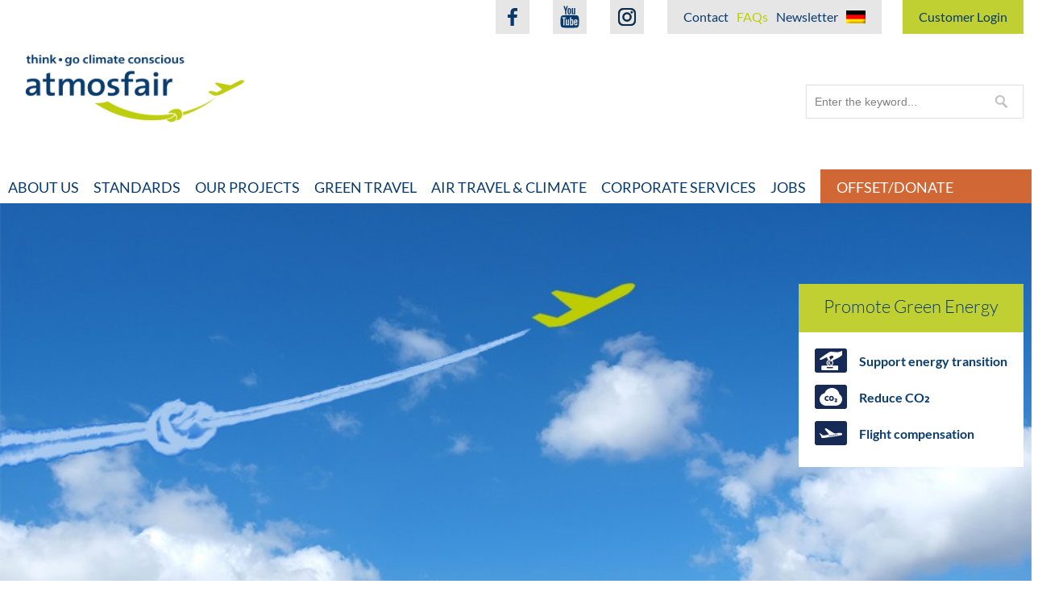

--- FILE ---
content_type: text/html; charset=UTF-8
request_url: https://www.atmosfair.de/en/faqs/test_winner_atmosfair/
body_size: 17119
content:

<!DOCTYPE html>
<html lang="en-US" class="no-js">
<head>
  <meta charset="UTF-8">
  <meta name="viewport" content="width=device-width">
  <link rel="shortcut icon" type="image/x-icon" href="/wp-content/themes/inspirekt_child/images/favicon.ico">
  <link rel="profile" href="http://gmpg.org/xfn/11">
  
  <meta name='robots' content='index, follow, max-image-preview:large, max-snippet:-1, max-video-preview:-1' />
<link rel="alternate" hreflang="de" href="https://www.atmosfair.de/de/faqs/testsieger_atmosfair/" />
<link rel="alternate" hreflang="en" href="https://www.atmosfair.de/en/faqs/test_winner_atmosfair/" />
<link rel="alternate" hreflang="x-default" href="https://www.atmosfair.de/de/faqs/testsieger_atmosfair/" />

	<!-- This site is optimized with the Yoast SEO plugin v20.9 - https://yoast.com/wordpress/plugins/seo/ -->
	<title>What distinguishes atmosfair from similar providers? - atmosfair</title>
	<link rel="canonical" href="https://www.atmosfair.de/en/faqs/test_winner_atmosfair/" />
	<meta property="og:locale" content="en_US" />
	<meta property="og:type" content="article" />
	<meta property="og:title" content="What distinguishes atmosfair from similar providers? - atmosfair" />
	<meta property="og:url" content="https://www.atmosfair.de/en/faqs/test_winner_atmosfair/" />
	<meta property="og:site_name" content="atmosfair" />
	<meta property="article:modified_time" content="2024-10-22T14:38:25+00:00" />
	<meta name="twitter:card" content="summary_large_image" />
	<script type="application/ld+json" class="yoast-schema-graph">{"@context":"https://schema.org","@graph":[{"@type":"WebPage","@id":"https://www.atmosfair.de/en/faqs/test_winner_atmosfair/","url":"https://www.atmosfair.de/en/faqs/test_winner_atmosfair/","name":"What distinguishes atmosfair from similar providers? - atmosfair","isPartOf":{"@id":"https://www.atmosfair.de/de/#website"},"datePublished":"2017-05-24T13:15:36+00:00","dateModified":"2024-10-22T14:38:25+00:00","breadcrumb":{"@id":"https://www.atmosfair.de/en/faqs/test_winner_atmosfair/#breadcrumb"},"inLanguage":"en-US","potentialAction":[{"@type":"ReadAction","target":["https://www.atmosfair.de/en/faqs/test_winner_atmosfair/"]}]},{"@type":"BreadcrumbList","@id":"https://www.atmosfair.de/en/faqs/test_winner_atmosfair/#breadcrumb","itemListElement":[{"@type":"ListItem","position":1,"name":"Startseite","item":"https://www.atmosfair.de/en/"},{"@type":"ListItem","position":2,"name":"FAQs","item":"https://www.atmosfair.de/en/faqs/"},{"@type":"ListItem","position":3,"name":"What distinguishes atmosfair from similar providers?"}]},{"@type":"WebSite","@id":"https://www.atmosfair.de/de/#website","url":"https://www.atmosfair.de/de/","name":"atmosfair","description":"Testsieger für CO₂-Kompensation","potentialAction":[{"@type":"SearchAction","target":{"@type":"EntryPoint","urlTemplate":"https://www.atmosfair.de/de/?s={search_term_string}"},"query-input":"required name=search_term_string"}],"inLanguage":"en-US"}]}</script>
	<!-- / Yoast SEO plugin. -->


<link rel="alternate" type="application/rss+xml" title="atmosfair &raquo; Feed" href="https://www.atmosfair.de/en/feed/" />
<link rel="alternate" type="application/rss+xml" title="atmosfair &raquo; Comments Feed" href="https://www.atmosfair.de/en/comments/feed/" />
<script type="text/javascript">
/* <![CDATA[ */
window._wpemojiSettings = {"baseUrl":"https:\/\/s.w.org\/images\/core\/emoji\/14.0.0\/72x72\/","ext":".png","svgUrl":"https:\/\/s.w.org\/images\/core\/emoji\/14.0.0\/svg\/","svgExt":".svg","source":{"concatemoji":"https:\/\/www.atmosfair.de\/wp-includes\/js\/wp-emoji-release.min.js?ver=6.4.7"}};
/*! This file is auto-generated */
!function(i,n){var o,s,e;function c(e){try{var t={supportTests:e,timestamp:(new Date).valueOf()};sessionStorage.setItem(o,JSON.stringify(t))}catch(e){}}function p(e,t,n){e.clearRect(0,0,e.canvas.width,e.canvas.height),e.fillText(t,0,0);var t=new Uint32Array(e.getImageData(0,0,e.canvas.width,e.canvas.height).data),r=(e.clearRect(0,0,e.canvas.width,e.canvas.height),e.fillText(n,0,0),new Uint32Array(e.getImageData(0,0,e.canvas.width,e.canvas.height).data));return t.every(function(e,t){return e===r[t]})}function u(e,t,n){switch(t){case"flag":return n(e,"\ud83c\udff3\ufe0f\u200d\u26a7\ufe0f","\ud83c\udff3\ufe0f\u200b\u26a7\ufe0f")?!1:!n(e,"\ud83c\uddfa\ud83c\uddf3","\ud83c\uddfa\u200b\ud83c\uddf3")&&!n(e,"\ud83c\udff4\udb40\udc67\udb40\udc62\udb40\udc65\udb40\udc6e\udb40\udc67\udb40\udc7f","\ud83c\udff4\u200b\udb40\udc67\u200b\udb40\udc62\u200b\udb40\udc65\u200b\udb40\udc6e\u200b\udb40\udc67\u200b\udb40\udc7f");case"emoji":return!n(e,"\ud83e\udef1\ud83c\udffb\u200d\ud83e\udef2\ud83c\udfff","\ud83e\udef1\ud83c\udffb\u200b\ud83e\udef2\ud83c\udfff")}return!1}function f(e,t,n){var r="undefined"!=typeof WorkerGlobalScope&&self instanceof WorkerGlobalScope?new OffscreenCanvas(300,150):i.createElement("canvas"),a=r.getContext("2d",{willReadFrequently:!0}),o=(a.textBaseline="top",a.font="600 32px Arial",{});return e.forEach(function(e){o[e]=t(a,e,n)}),o}function t(e){var t=i.createElement("script");t.src=e,t.defer=!0,i.head.appendChild(t)}"undefined"!=typeof Promise&&(o="wpEmojiSettingsSupports",s=["flag","emoji"],n.supports={everything:!0,everythingExceptFlag:!0},e=new Promise(function(e){i.addEventListener("DOMContentLoaded",e,{once:!0})}),new Promise(function(t){var n=function(){try{var e=JSON.parse(sessionStorage.getItem(o));if("object"==typeof e&&"number"==typeof e.timestamp&&(new Date).valueOf()<e.timestamp+604800&&"object"==typeof e.supportTests)return e.supportTests}catch(e){}return null}();if(!n){if("undefined"!=typeof Worker&&"undefined"!=typeof OffscreenCanvas&&"undefined"!=typeof URL&&URL.createObjectURL&&"undefined"!=typeof Blob)try{var e="postMessage("+f.toString()+"("+[JSON.stringify(s),u.toString(),p.toString()].join(",")+"));",r=new Blob([e],{type:"text/javascript"}),a=new Worker(URL.createObjectURL(r),{name:"wpTestEmojiSupports"});return void(a.onmessage=function(e){c(n=e.data),a.terminate(),t(n)})}catch(e){}c(n=f(s,u,p))}t(n)}).then(function(e){for(var t in e)n.supports[t]=e[t],n.supports.everything=n.supports.everything&&n.supports[t],"flag"!==t&&(n.supports.everythingExceptFlag=n.supports.everythingExceptFlag&&n.supports[t]);n.supports.everythingExceptFlag=n.supports.everythingExceptFlag&&!n.supports.flag,n.DOMReady=!1,n.readyCallback=function(){n.DOMReady=!0}}).then(function(){return e}).then(function(){var e;n.supports.everything||(n.readyCallback(),(e=n.source||{}).concatemoji?t(e.concatemoji):e.wpemoji&&e.twemoji&&(t(e.twemoji),t(e.wpemoji)))}))}((window,document),window._wpemojiSettings);
/* ]]> */
</script>
<style id='wp-emoji-styles-inline-css' type='text/css'>

	img.wp-smiley, img.emoji {
		display: inline !important;
		border: none !important;
		box-shadow: none !important;
		height: 1em !important;
		width: 1em !important;
		margin: 0 0.07em !important;
		vertical-align: -0.1em !important;
		background: none !important;
		padding: 0 !important;
	}
</style>
<link rel='stylesheet' id='wp-block-library-css' href='https://www.atmosfair.de/wp-includes/css/dist/block-library/style.min.css?ver=6.4.7' type='text/css' media='all' />
<link rel='stylesheet' id='html5-player-vimeo-style-css' href='https://www.atmosfair.de/wp-content/plugins/html5-video-player/build/blocks/view.css?ver=6.4.7' type='text/css' media='all' />
<style id='classic-theme-styles-inline-css' type='text/css'>
/*! This file is auto-generated */
.wp-block-button__link{color:#fff;background-color:#32373c;border-radius:9999px;box-shadow:none;text-decoration:none;padding:calc(.667em + 2px) calc(1.333em + 2px);font-size:1.125em}.wp-block-file__button{background:#32373c;color:#fff;text-decoration:none}
</style>
<style id='global-styles-inline-css' type='text/css'>
body{--wp--preset--color--black: #000000;--wp--preset--color--cyan-bluish-gray: #abb8c3;--wp--preset--color--white: #ffffff;--wp--preset--color--pale-pink: #f78da7;--wp--preset--color--vivid-red: #cf2e2e;--wp--preset--color--luminous-vivid-orange: #ff6900;--wp--preset--color--luminous-vivid-amber: #fcb900;--wp--preset--color--light-green-cyan: #7bdcb5;--wp--preset--color--vivid-green-cyan: #00d084;--wp--preset--color--pale-cyan-blue: #8ed1fc;--wp--preset--color--vivid-cyan-blue: #0693e3;--wp--preset--color--vivid-purple: #9b51e0;--wp--preset--gradient--vivid-cyan-blue-to-vivid-purple: linear-gradient(135deg,rgba(6,147,227,1) 0%,rgb(155,81,224) 100%);--wp--preset--gradient--light-green-cyan-to-vivid-green-cyan: linear-gradient(135deg,rgb(122,220,180) 0%,rgb(0,208,130) 100%);--wp--preset--gradient--luminous-vivid-amber-to-luminous-vivid-orange: linear-gradient(135deg,rgba(252,185,0,1) 0%,rgba(255,105,0,1) 100%);--wp--preset--gradient--luminous-vivid-orange-to-vivid-red: linear-gradient(135deg,rgba(255,105,0,1) 0%,rgb(207,46,46) 100%);--wp--preset--gradient--very-light-gray-to-cyan-bluish-gray: linear-gradient(135deg,rgb(238,238,238) 0%,rgb(169,184,195) 100%);--wp--preset--gradient--cool-to-warm-spectrum: linear-gradient(135deg,rgb(74,234,220) 0%,rgb(151,120,209) 20%,rgb(207,42,186) 40%,rgb(238,44,130) 60%,rgb(251,105,98) 80%,rgb(254,248,76) 100%);--wp--preset--gradient--blush-light-purple: linear-gradient(135deg,rgb(255,206,236) 0%,rgb(152,150,240) 100%);--wp--preset--gradient--blush-bordeaux: linear-gradient(135deg,rgb(254,205,165) 0%,rgb(254,45,45) 50%,rgb(107,0,62) 100%);--wp--preset--gradient--luminous-dusk: linear-gradient(135deg,rgb(255,203,112) 0%,rgb(199,81,192) 50%,rgb(65,88,208) 100%);--wp--preset--gradient--pale-ocean: linear-gradient(135deg,rgb(255,245,203) 0%,rgb(182,227,212) 50%,rgb(51,167,181) 100%);--wp--preset--gradient--electric-grass: linear-gradient(135deg,rgb(202,248,128) 0%,rgb(113,206,126) 100%);--wp--preset--gradient--midnight: linear-gradient(135deg,rgb(2,3,129) 0%,rgb(40,116,252) 100%);--wp--preset--font-size--small: 13px;--wp--preset--font-size--medium: 20px;--wp--preset--font-size--large: 36px;--wp--preset--font-size--x-large: 42px;--wp--preset--spacing--20: 0.44rem;--wp--preset--spacing--30: 0.67rem;--wp--preset--spacing--40: 1rem;--wp--preset--spacing--50: 1.5rem;--wp--preset--spacing--60: 2.25rem;--wp--preset--spacing--70: 3.38rem;--wp--preset--spacing--80: 5.06rem;--wp--preset--shadow--natural: 6px 6px 9px rgba(0, 0, 0, 0.2);--wp--preset--shadow--deep: 12px 12px 50px rgba(0, 0, 0, 0.4);--wp--preset--shadow--sharp: 6px 6px 0px rgba(0, 0, 0, 0.2);--wp--preset--shadow--outlined: 6px 6px 0px -3px rgba(255, 255, 255, 1), 6px 6px rgba(0, 0, 0, 1);--wp--preset--shadow--crisp: 6px 6px 0px rgba(0, 0, 0, 1);}:where(.is-layout-flex){gap: 0.5em;}:where(.is-layout-grid){gap: 0.5em;}body .is-layout-flow > .alignleft{float: left;margin-inline-start: 0;margin-inline-end: 2em;}body .is-layout-flow > .alignright{float: right;margin-inline-start: 2em;margin-inline-end: 0;}body .is-layout-flow > .aligncenter{margin-left: auto !important;margin-right: auto !important;}body .is-layout-constrained > .alignleft{float: left;margin-inline-start: 0;margin-inline-end: 2em;}body .is-layout-constrained > .alignright{float: right;margin-inline-start: 2em;margin-inline-end: 0;}body .is-layout-constrained > .aligncenter{margin-left: auto !important;margin-right: auto !important;}body .is-layout-constrained > :where(:not(.alignleft):not(.alignright):not(.alignfull)){max-width: var(--wp--style--global--content-size);margin-left: auto !important;margin-right: auto !important;}body .is-layout-constrained > .alignwide{max-width: var(--wp--style--global--wide-size);}body .is-layout-flex{display: flex;}body .is-layout-flex{flex-wrap: wrap;align-items: center;}body .is-layout-flex > *{margin: 0;}body .is-layout-grid{display: grid;}body .is-layout-grid > *{margin: 0;}:where(.wp-block-columns.is-layout-flex){gap: 2em;}:where(.wp-block-columns.is-layout-grid){gap: 2em;}:where(.wp-block-post-template.is-layout-flex){gap: 1.25em;}:where(.wp-block-post-template.is-layout-grid){gap: 1.25em;}.has-black-color{color: var(--wp--preset--color--black) !important;}.has-cyan-bluish-gray-color{color: var(--wp--preset--color--cyan-bluish-gray) !important;}.has-white-color{color: var(--wp--preset--color--white) !important;}.has-pale-pink-color{color: var(--wp--preset--color--pale-pink) !important;}.has-vivid-red-color{color: var(--wp--preset--color--vivid-red) !important;}.has-luminous-vivid-orange-color{color: var(--wp--preset--color--luminous-vivid-orange) !important;}.has-luminous-vivid-amber-color{color: var(--wp--preset--color--luminous-vivid-amber) !important;}.has-light-green-cyan-color{color: var(--wp--preset--color--light-green-cyan) !important;}.has-vivid-green-cyan-color{color: var(--wp--preset--color--vivid-green-cyan) !important;}.has-pale-cyan-blue-color{color: var(--wp--preset--color--pale-cyan-blue) !important;}.has-vivid-cyan-blue-color{color: var(--wp--preset--color--vivid-cyan-blue) !important;}.has-vivid-purple-color{color: var(--wp--preset--color--vivid-purple) !important;}.has-black-background-color{background-color: var(--wp--preset--color--black) !important;}.has-cyan-bluish-gray-background-color{background-color: var(--wp--preset--color--cyan-bluish-gray) !important;}.has-white-background-color{background-color: var(--wp--preset--color--white) !important;}.has-pale-pink-background-color{background-color: var(--wp--preset--color--pale-pink) !important;}.has-vivid-red-background-color{background-color: var(--wp--preset--color--vivid-red) !important;}.has-luminous-vivid-orange-background-color{background-color: var(--wp--preset--color--luminous-vivid-orange) !important;}.has-luminous-vivid-amber-background-color{background-color: var(--wp--preset--color--luminous-vivid-amber) !important;}.has-light-green-cyan-background-color{background-color: var(--wp--preset--color--light-green-cyan) !important;}.has-vivid-green-cyan-background-color{background-color: var(--wp--preset--color--vivid-green-cyan) !important;}.has-pale-cyan-blue-background-color{background-color: var(--wp--preset--color--pale-cyan-blue) !important;}.has-vivid-cyan-blue-background-color{background-color: var(--wp--preset--color--vivid-cyan-blue) !important;}.has-vivid-purple-background-color{background-color: var(--wp--preset--color--vivid-purple) !important;}.has-black-border-color{border-color: var(--wp--preset--color--black) !important;}.has-cyan-bluish-gray-border-color{border-color: var(--wp--preset--color--cyan-bluish-gray) !important;}.has-white-border-color{border-color: var(--wp--preset--color--white) !important;}.has-pale-pink-border-color{border-color: var(--wp--preset--color--pale-pink) !important;}.has-vivid-red-border-color{border-color: var(--wp--preset--color--vivid-red) !important;}.has-luminous-vivid-orange-border-color{border-color: var(--wp--preset--color--luminous-vivid-orange) !important;}.has-luminous-vivid-amber-border-color{border-color: var(--wp--preset--color--luminous-vivid-amber) !important;}.has-light-green-cyan-border-color{border-color: var(--wp--preset--color--light-green-cyan) !important;}.has-vivid-green-cyan-border-color{border-color: var(--wp--preset--color--vivid-green-cyan) !important;}.has-pale-cyan-blue-border-color{border-color: var(--wp--preset--color--pale-cyan-blue) !important;}.has-vivid-cyan-blue-border-color{border-color: var(--wp--preset--color--vivid-cyan-blue) !important;}.has-vivid-purple-border-color{border-color: var(--wp--preset--color--vivid-purple) !important;}.has-vivid-cyan-blue-to-vivid-purple-gradient-background{background: var(--wp--preset--gradient--vivid-cyan-blue-to-vivid-purple) !important;}.has-light-green-cyan-to-vivid-green-cyan-gradient-background{background: var(--wp--preset--gradient--light-green-cyan-to-vivid-green-cyan) !important;}.has-luminous-vivid-amber-to-luminous-vivid-orange-gradient-background{background: var(--wp--preset--gradient--luminous-vivid-amber-to-luminous-vivid-orange) !important;}.has-luminous-vivid-orange-to-vivid-red-gradient-background{background: var(--wp--preset--gradient--luminous-vivid-orange-to-vivid-red) !important;}.has-very-light-gray-to-cyan-bluish-gray-gradient-background{background: var(--wp--preset--gradient--very-light-gray-to-cyan-bluish-gray) !important;}.has-cool-to-warm-spectrum-gradient-background{background: var(--wp--preset--gradient--cool-to-warm-spectrum) !important;}.has-blush-light-purple-gradient-background{background: var(--wp--preset--gradient--blush-light-purple) !important;}.has-blush-bordeaux-gradient-background{background: var(--wp--preset--gradient--blush-bordeaux) !important;}.has-luminous-dusk-gradient-background{background: var(--wp--preset--gradient--luminous-dusk) !important;}.has-pale-ocean-gradient-background{background: var(--wp--preset--gradient--pale-ocean) !important;}.has-electric-grass-gradient-background{background: var(--wp--preset--gradient--electric-grass) !important;}.has-midnight-gradient-background{background: var(--wp--preset--gradient--midnight) !important;}.has-small-font-size{font-size: var(--wp--preset--font-size--small) !important;}.has-medium-font-size{font-size: var(--wp--preset--font-size--medium) !important;}.has-large-font-size{font-size: var(--wp--preset--font-size--large) !important;}.has-x-large-font-size{font-size: var(--wp--preset--font-size--x-large) !important;}
.wp-block-navigation a:where(:not(.wp-element-button)){color: inherit;}
:where(.wp-block-post-template.is-layout-flex){gap: 1.25em;}:where(.wp-block-post-template.is-layout-grid){gap: 1.25em;}
:where(.wp-block-columns.is-layout-flex){gap: 2em;}:where(.wp-block-columns.is-layout-grid){gap: 2em;}
.wp-block-pullquote{font-size: 1.5em;line-height: 1.6;}
</style>
<link rel='stylesheet' id='wpml-legacy-dropdown-0-css' href='https://www.atmosfair.de/wp-content/plugins/sitepress-multilingual-cms/templates/language-switchers/legacy-dropdown/style.min.css?ver=1' type='text/css' media='all' />
<style id='wpml-legacy-dropdown-0-inline-css' type='text/css'>
.wpml-ls-statics-shortcode_actions, .wpml-ls-statics-shortcode_actions .wpml-ls-sub-menu, .wpml-ls-statics-shortcode_actions a {border-color:#cdcdcd;}.wpml-ls-statics-shortcode_actions a, .wpml-ls-statics-shortcode_actions .wpml-ls-sub-menu a, .wpml-ls-statics-shortcode_actions .wpml-ls-sub-menu a:link, .wpml-ls-statics-shortcode_actions li:not(.wpml-ls-current-language) .wpml-ls-link, .wpml-ls-statics-shortcode_actions li:not(.wpml-ls-current-language) .wpml-ls-link:link {color:#444444;background-color:#ffffff;}.wpml-ls-statics-shortcode_actions a, .wpml-ls-statics-shortcode_actions .wpml-ls-sub-menu a:hover,.wpml-ls-statics-shortcode_actions .wpml-ls-sub-menu a:focus, .wpml-ls-statics-shortcode_actions .wpml-ls-sub-menu a:link:hover, .wpml-ls-statics-shortcode_actions .wpml-ls-sub-menu a:link:focus {color:#000000;background-color:#eeeeee;}.wpml-ls-statics-shortcode_actions .wpml-ls-current-language > a {color:#444444;background-color:#ffffff;}.wpml-ls-statics-shortcode_actions .wpml-ls-current-language:hover>a, .wpml-ls-statics-shortcode_actions .wpml-ls-current-language>a:focus {color:#000000;background-color:#eeeeee;}
</style>
<link rel='stylesheet' id='wpml-menu-item-0-css' href='https://www.atmosfair.de/wp-content/plugins/sitepress-multilingual-cms/templates/language-switchers/menu-item/style.min.css?ver=1' type='text/css' media='all' />
<style id='wpml-menu-item-0-inline-css' type='text/css'>
.wpml-ls-slot-8, .wpml-ls-slot-8 a, .wpml-ls-slot-8 a:visited{background-color:#ffffff;color:#444444;}.wpml-ls-slot-8:hover, .wpml-ls-slot-8:hover a, .wpml-ls-slot-8 a:hover{color:#000000;background-color:#eeeeee;}.wpml-ls-slot-8.wpml-ls-current-language, .wpml-ls-slot-8.wpml-ls-current-language a, .wpml-ls-slot-8.wpml-ls-current-language a:visited{color:#444444;background-color:#ffffff;}.wpml-ls-slot-8.wpml-ls-current-language:hover, .wpml-ls-slot-8.wpml-ls-current-language:hover a, .wpml-ls-slot-8.wpml-ls-current-language a:hover{color:#000000;background-color:#eeeeee;}
</style>
<link rel='stylesheet' id='cms-navigation-style-base-css' href='https://www.atmosfair.de/wp-content/plugins/wpml-cms-nav/res/css/cms-navigation-base.css?ver=1.5.5' type='text/css' media='screen' />
<link rel='stylesheet' id='cms-navigation-style-css' href='https://www.atmosfair.de/wp-content/plugins/wpml-cms-nav/res/css/cms-navigation.css?ver=1.5.5' type='text/css' media='screen' />
<link rel='stylesheet' id='child-style-css' href='https://www.atmosfair.de/wp-content/themes/inspirekt/style.css?ver=6.4.7' type='text/css' media='all' />
<link rel='stylesheet' id='slickcss-css' href='https://www.atmosfair.de/wp-content/themes/inspirekt_child/css/slick/slick.css?ver=all' type='text/css' media='all' />
<link rel='stylesheet' id='slickcsstheme-css' href='https://www.atmosfair.de/wp-content/themes/inspirekt_child/css/slick/slick-theme.css?ver=all' type='text/css' media='all' />
<link rel='stylesheet' id='inspirekt-fonts-css' href='https://www.atmosfair.de/wp-content/themes/inspirekt_child/css/lato/style.css?family=Lato%3A400%2C300%2C300italic%2C400italic%2C700&#038;subset=latin%2Clatin-ext' type='text/css' media='all' />
<link rel='stylesheet' id='inspirekt-skeleton-css' href='https://www.atmosfair.de/wp-content/themes/inspirekt/css/skeleton.css?ver=1.0' type='text/css' media='all' />
<link rel='stylesheet' id='inspirekt-style-css' href='https://www.atmosfair.de/wp-content/themes/inspirekt_child/style.css?ver=6.4.7' type='text/css' media='all' />
<link rel='stylesheet' id='inspirekt-layout-css' href='https://www.atmosfair.de/wp-content/themes/inspirekt_child/css/layout.css?ver=2.6.0' type='text/css' media='all' />
<script type="text/javascript" src="https://www.atmosfair.de/wp-includes/js/jquery/jquery.min.js?ver=3.7.1" id="jquery-core-js"></script>
<script type="text/javascript" src="https://www.atmosfair.de/wp-includes/js/jquery/jquery-migrate.min.js?ver=3.4.1" id="jquery-migrate-js"></script>
<script type="text/javascript" src="https://www.atmosfair.de/wp-content/plugins/sitepress-multilingual-cms/templates/language-switchers/legacy-dropdown/script.min.js?ver=1" id="wpml-legacy-dropdown-0-js"></script>
<!--[if lt IE 9]>
<script type="text/javascript" src="https://www.atmosfair.de/wp-content/themes/inspirekt/js/html5.js?ver=3.7.3" id="inspirekt-html5-js"></script>
<![endif]-->
<script type="text/javascript" src="https://www.atmosfair.de/wp-content/plugins/responsive-menu-pro/public/js/noscroll.js" id="responsive-menu-pro-noscroll-js"></script>
<link rel="https://api.w.org/" href="https://www.atmosfair.de/en/wp-json/" /><link rel="alternate" type="application/json" href="https://www.atmosfair.de/en/wp-json/wp/v2/pages/4383" /><link rel="EditURI" type="application/rsd+xml" title="RSD" href="https://www.atmosfair.de/xmlrpc.php?rsd" />
<meta name="generator" content="WordPress 6.4.7" />
<link rel='shortlink' href='https://www.atmosfair.de/en/?p=4383' />
<link rel="alternate" type="application/json+oembed" href="https://www.atmosfair.de/en/wp-json/oembed/1.0/embed?url=https%3A%2F%2Fwww.atmosfair.de%2Fen%2Ffaqs%2Ftest_winner_atmosfair%2F" />
<link rel="alternate" type="text/xml+oembed" href="https://www.atmosfair.de/en/wp-json/oembed/1.0/embed?url=https%3A%2F%2Fwww.atmosfair.de%2Fen%2Ffaqs%2Ftest_winner_atmosfair%2F&#038;format=xml" />
 <style> #h5vpQuickPlayer { width: 100%; max-width: 100%; margin: 0 auto; } </style> <meta name="generator" content="WPML ver:4.6.7 stt:1,3;" />
<style>button#responsive-menu-pro-button,
#responsive-menu-pro-container {
    display: none;
    -webkit-text-size-adjust: 100%;
}

#responsive-menu-pro-container {
    z-index: 99998;
}

@media screen and (max-width:1023px) {

    #responsive-menu-pro-container {
        display: block;
        position: fixed;
        top: 0;
        bottom: 0;        padding-bottom: 5px;
        margin-bottom: -5px;
        outline: 1px solid transparent;
        overflow-y: auto;
        overflow-x: hidden;
    }

    #responsive-menu-pro-container .responsive-menu-pro-search-box {
        width: 100%;
        padding: 0 2%;
        border-radius: 2px;
        height: 50px;
        -webkit-appearance: none;
    }

    #responsive-menu-pro-container.push-left,
    #responsive-menu-pro-container.slide-left {
        transform: translateX(-100%);
        -ms-transform: translateX(-100%);
        -webkit-transform: translateX(-100%);
        -moz-transform: translateX(-100%);
    }

    .responsive-menu-pro-open #responsive-menu-pro-container.push-left,
    .responsive-menu-pro-open #responsive-menu-pro-container.slide-left {
        transform: translateX(0);
        -ms-transform: translateX(0);
        -webkit-transform: translateX(0);
        -moz-transform: translateX(0);
    }

    #responsive-menu-pro-container.push-top,
    #responsive-menu-pro-container.slide-top {
        transform: translateY(-100%);
        -ms-transform: translateY(-100%);
        -webkit-transform: translateY(-100%);
        -moz-transform: translateY(-100%);
    }

    .responsive-menu-pro-open #responsive-menu-pro-container.push-top,
    .responsive-menu-pro-open #responsive-menu-pro-container.slide-top {
        transform: translateY(0);
        -ms-transform: translateY(0);
        -webkit-transform: translateY(0);
        -moz-transform: translateY(0);
    }

    #responsive-menu-pro-container.push-right,
    #responsive-menu-pro-container.slide-right {
        transform: translateX(100%);
        -ms-transform: translateX(100%);
        -webkit-transform: translateX(100%);
        -moz-transform: translateX(100%);
    }

    .responsive-menu-pro-open #responsive-menu-pro-container.push-right,
    .responsive-menu-pro-open #responsive-menu-pro-container.slide-right {
        transform: translateX(0);
        -ms-transform: translateX(0);
        -webkit-transform: translateX(0);
        -moz-transform: translateX(0);
    }

    #responsive-menu-pro-container.push-bottom,
    #responsive-menu-pro-container.slide-bottom {
        transform: translateY(100%);
        -ms-transform: translateY(100%);
        -webkit-transform: translateY(100%);
        -moz-transform: translateY(100%);
    }

    .responsive-menu-pro-open #responsive-menu-pro-container.push-bottom,
    .responsive-menu-pro-open #responsive-menu-pro-container.slide-bottom {
        transform: translateY(0);
        -ms-transform: translateY(0);
        -webkit-transform: translateY(0);
        -moz-transform: translateY(0);
    }

    #responsive-menu-pro-container,
    #responsive-menu-pro-container:before,
    #responsive-menu-pro-container:after,
    #responsive-menu-pro-container *,
    #responsive-menu-pro-container *:before,
    #responsive-menu-pro-container *:after {
        box-sizing: border-box;
        margin: 0;
        padding: 0;
    }

    #responsive-menu-pro-container #responsive-menu-pro-search-box,
    #responsive-menu-pro-container #responsive-menu-pro-additional-content,
    #responsive-menu-pro-container #responsive-menu-pro-title {
        padding: 25px 5%;
    }

    #responsive-menu-pro-container #responsive-menu-pro,
    #responsive-menu-pro-container #responsive-menu-pro ul {
        width: 100%;
   }

    #responsive-menu-pro-container #responsive-menu-pro ul.responsive-menu-pro-submenu {
        display: none;
    }

    #responsive-menu-pro-container #responsive-menu-pro ul.responsive-menu-pro-submenu.responsive-menu-pro-submenu-open {
     display: block;
    }        #responsive-menu-pro-container #responsive-menu-pro ul.responsive-menu-pro-submenu-depth-1 a.responsive-menu-pro-item-link {
            padding-left:20px;
        }

        #responsive-menu-pro-container #responsive-menu-pro ul.responsive-menu-pro-submenu-depth-2 a.responsive-menu-pro-item-link {
            padding-left:40px;
        }

        #responsive-menu-pro-container #responsive-menu-pro ul.responsive-menu-pro-submenu-depth-3 a.responsive-menu-pro-item-link {
            padding-left:60px;
        }

        #responsive-menu-pro-container #responsive-menu-pro ul.responsive-menu-pro-submenu-depth-4 a.responsive-menu-pro-item-link {
            padding-left:80px;
        }

        #responsive-menu-pro-container #responsive-menu-pro ul.responsive-menu-pro-submenu-depth-5 a.responsive-menu-pro-item-link {
            padding-left:100px;
        }
    #responsive-menu-pro-container li.responsive-menu-pro-item {
        width: 100%;
        list-style: none;
    }

    #responsive-menu-pro-container li.responsive-menu-pro-item a {
        width: 100%;
        display: block;
        text-decoration: none;
        position: relative;
    }

    #responsive-menu-pro-container #responsive-menu-pro li.responsive-menu-pro-item a {            padding: 0 0px;    }

    #responsive-menu-pro-container .responsive-menu-pro-submenu li.responsive-menu-pro-item a {            padding: 0 0px;    }


    #responsive-menu-pro-container li.responsive-menu-pro-item a .glyphicon,
    #responsive-menu-pro-container li.responsive-menu-pro-item a .fab,
    #responsive-menu-pro-container li.responsive-menu-pro-item a .fas {
        margin-right: 15px;
    }

    #responsive-menu-pro-container li.responsive-menu-pro-item a .responsive-menu-pro-subarrow {
        position: absolute;
        top: 0;
        bottom: 0;
        text-align: center;
        overflow: hidden;
    }

    #responsive-menu-pro-container li.responsive-menu-pro-item a .responsive-menu-pro-subarrow .glyphicon,
    #responsive-menu-pro-container li.responsive-menu-pro-item a .responsive-menu-pro-subarrow .fab,
    #responsive-menu-pro-container li.responsive-menu-pro-item a .responsive-menu-pro-subarrow .fas {
        margin-right: 0;
    }

    button#responsive-menu-pro-button .responsive-menu-pro-button-icon-inactive {
        display: none;
    }

    button#responsive-menu-pro-button {
        z-index: 99999;
        display: none;
        overflow: hidden;
        outline: none;
    }

    button#responsive-menu-pro-button img {
        max-width: 100%;
    }

    .responsive-menu-pro-label {
        display: inline-block;
        font-weight: 600;
        margin: 0 5px;
        vertical-align: middle;
        pointer-events: none;
    }

    .responsive-menu-pro-accessible {
        display: inline-block;
    }

    .responsive-menu-pro-accessible .responsive-menu-pro-box {
        display: inline-block;
        vertical-align: middle;
    }

    .responsive-menu-pro-label.responsive-menu-pro-label-top,
    .responsive-menu-pro-label.responsive-menu-pro-label-bottom {
        display: block;
        margin: 0 auto;
    }

    button#responsive-menu-pro-button {
        padding: 0 0;
        display: inline-block;
        cursor: pointer;
        transition-property: opacity, filter;
        transition-duration: 0.15s;
        transition-timing-function: linear;
        font: inherit;
        color: inherit;
        text-transform: none;
        background-color: transparent;
        border: 0;
        margin: 0;
    }

    .responsive-menu-pro-box {
        width:25px;
        height:19px;
        display: inline-block;
        position: relative;
    }

    .responsive-menu-pro-inner {
        display: block;
        top: 50%;
        margin-top:-1.5px;
    }

    .responsive-menu-pro-inner,
    .responsive-menu-pro-inner::before,
    .responsive-menu-pro-inner::after {
        width:25px;
        height:3px;
        background-color:#ffffff;
        border-radius: 4px;
        position: absolute;
        transition-property: transform;
        transition-duration: 0.15s;
        transition-timing-function: ease;
    }

    .responsive-menu-pro-open .responsive-menu-pro-inner,
    .responsive-menu-pro-open .responsive-menu-pro-inner::before,
    .responsive-menu-pro-open .responsive-menu-pro-inner::after {
        background-color:#ffffff;
    }

    button#responsive-menu-pro-button:hover .responsive-menu-pro-inner,
    button#responsive-menu-pro-button:hover .responsive-menu-pro-inner::before,
    button#responsive-menu-pro-button:hover .responsive-menu-pro-inner::after,
    button#responsive-menu-pro-button:hover .responsive-menu-pro-open .responsive-menu-pro-inner,
    button#responsive-menu-pro-button:hover .responsive-menu-pro-open .responsive-menu-pro-inner::before,
    button#responsive-menu-pro-button:hover .responsive-menu-pro-open .responsive-menu-pro-inner::after,
    button#responsive-menu-pro-button:focus .responsive-menu-pro-inner,
    button#responsive-menu-pro-button:focus .responsive-menu-pro-inner::before,
    button#responsive-menu-pro-button:focus .responsive-menu-pro-inner::after,
    button#responsive-menu-pro-button:focus .responsive-menu-pro-open .responsive-menu-pro-inner,
    button#responsive-menu-pro-button:focus .responsive-menu-pro-open .responsive-menu-pro-inner::before,
    button#responsive-menu-pro-button:focus .responsive-menu-pro-open .responsive-menu-pro-inner::after {
        background-color:#ffffff;
    }

    .responsive-menu-pro-inner::before,
    .responsive-menu-pro-inner::after {
        content: "";
        display: block;
    }

    .responsive-menu-pro-inner::before {
        top:-8px;
    }

    .responsive-menu-pro-inner::after {
        bottom:-8px;
    }.responsive-menu-pro-boring .responsive-menu-pro-inner,
.responsive-menu-pro-boring .responsive-menu-pro-inner::before,
.responsive-menu-pro-boring .responsive-menu-pro-inner::after {
    transition-property: none;
}

.responsive-menu-pro-boring.is-active .responsive-menu-pro-inner {
    transform: rotate(45deg);
}

.responsive-menu-pro-boring.is-active .responsive-menu-pro-inner::before {
    top: 0;
    opacity: 0;
}

.responsive-menu-pro-boring.is-active .responsive-menu-pro-inner::after {
    bottom: 0;
    transform: rotate(-90deg);
}
    button#responsive-menu-pro-button {
        width:84px;
        height:42px;
        position:absolute;
        top:0px;left:0px;
        display: inline-block;
        transition: transform 0.5s, background-color 0.5s;           background:rgba(189, 206, 0, 1);    }        .responsive-menu-pro-open button#responsive-menu-pro-button:hover,
        .responsive-menu-pro-open button#responsive-menu-pro-button:focus,
        button#responsive-menu-pro-button:hover,
        button#responsive-menu-pro-button:focus {
            background:rgba(189, 206, 0, 1);
         }        .responsive-menu-pro-open button#responsive-menu-pro-button {
            background:rgba(0, 0, 0, 1);
         }
    button#responsive-menu-pro-button .responsive-menu-pro-box {
        color:#ffffff;
        pointer-events: none;
    }

    .responsive-menu-pro-open button#responsive-menu-pro-button .responsive-menu-pro-box {
        color:#ffffff;
    }

    .responsive-menu-pro-label {
        color:#ffffff;
        font-size:14px;
        line-height:13px;        pointer-events: none;
    }

    .responsive-menu-pro-label .responsive-menu-pro-button-text-open {
        display: none;
    }
    .responsive-menu-pro-fade-top #responsive-menu-pro-container,
    .responsive-menu-pro-fade-left #responsive-menu-pro-container,
    .responsive-menu-pro-fade-right #responsive-menu-pro-container,
    .responsive-menu-pro-fade-bottom #responsive-menu-pro-container {
        display: none;
    }
        #responsive-menu-pro-mask {
            position: fixed;
            z-index: 99997;
            top: 0;
            left: 0;
            overflow: hidden;
            width: 100%;
            height: 100%;
            visibility:hidden;
            opacity:0;
            background-color: rgba(0, 0, 0, 0);
            transition: all 0.5s;
        }

        .responsive-menu-pro-open #responsive-menu-pro-mask {
            visibility:visible;
            opacity:1;
            background-color:rgba(0, 0, 0, 0.7);

            transition:visibility 0.5s linear,opacity 0.5s linear;
        }
    #responsive-menu-pro-container {
        width:80%;left: 0;        transition: transform 0.5s;
        text-align:left;            max-width:700px;    }

    #responsive-menu-pro-container #responsive-menu-pro-wrapper {
        background:rgba(255, 255, 255, 1);
    }

    #responsive-menu-pro-container #responsive-menu-pro-additional-content {
        color:#ffffff;
    }

    #responsive-menu-pro-container .responsive-menu-pro-search-box {
        background:#ffffff;
        border: 2px solid #dadada;
        color:#333333;
    }

    #responsive-menu-pro-container .responsive-menu-pro-search-box:-ms-input-placeholder {
        color:#c7c7cd;
    }

    #responsive-menu-pro-container .responsive-menu-pro-search-box::-webkit-input-placeholder {
        color:#c7c7cd;
    }

    #responsive-menu-pro-container .responsive-menu-pro-search-box:-moz-placeholder {
        color:#c7c7cd;
        opacity: 1;
    }

    #responsive-menu-pro-container .responsive-menu-pro-search-box::-moz-placeholder {
        color:#c7c7cd;
        opacity: 1;
    }

    #responsive-menu-pro-container .responsive-menu-pro-item-link,
    #responsive-menu-pro-container #responsive-menu-pro-title,
    #responsive-menu-pro-container .responsive-menu-pro-subarrow {
        transition: background-color 0.5s,
                    border-color 0.5s,
                    color 0.5s;
    }

    #responsive-menu-pro-container #responsive-menu-pro-title {
        background-color:#212121;
        color:#ffffff;
        font-size:13px;
        text-align:left;
    }

    #responsive-menu-pro-container #responsive-menu-pro-title a {
        color:#ffffff;
        font-size:13px;
        text-decoration: none;
    }

    #responsive-menu-pro-container #responsive-menu-pro-title a:hover {
        color:#ffffff;
    }

    #responsive-menu-pro-container #responsive-menu-pro-title:hover {
        background-color:#212121;
        color:#ffffff;
    }

    #responsive-menu-pro-container #responsive-menu-pro-title:hover a {
        color:#ffffff;
    }

    #responsive-menu-pro-container #responsive-menu-pro-title #responsive-menu-pro-title-image {
        display: inline-block;
        vertical-align: middle;
        max-width: 100%;
        margin-bottom: 15px;
    }

    #responsive-menu-pro-container #responsive-menu-pro-title #responsive-menu-pro-title-image img {        max-width: 100%;
    }

    #responsive-menu-pro-container #responsive-menu-pro > li.responsive-menu-pro-item:first-child > a {
        border-top:1px solid rgba(9, 59, 108, 1);
    }

    #responsive-menu-pro-container #responsive-menu-pro li.responsive-menu-pro-item .responsive-menu-pro-item-link {
        font-size:16px;
    }

    #responsive-menu-pro-container #responsive-menu-pro li.responsive-menu-pro-item a {
        line-height:40px;
        border-bottom:1px solid rgba(9, 59, 108, 1);
        color:#ffffff;
        background-color:rgba(255, 255, 255, 1);            word-wrap: break-word;
            height: auto;
            padding-right:20px;    }

    #responsive-menu-pro-container #responsive-menu-pro li.responsive-menu-pro-item a:hover,
    #responsive-menu-pro-container #responsive-menu-pro li.responsive-menu-pro-item a:focus {
        color:#ffffff;
        background-color:rgba(255, 255, 255, 1);
        border-color:#212121;
    }

    #responsive-menu-pro-container #responsive-menu-pro li.responsive-menu-pro-item a:hover .responsive-menu-pro-subarrow,
    #responsive-menu-pro-container #responsive-menu-pro li.responsive-menu-pro-item a:focus .responsive-menu-pro-subarrow  {
        color:#ffffff;
        border-color:rgba(255, 255, 255, 1);
        background-color:rgba(255, 255, 255, 1);
    }

    #responsive-menu-pro-container #responsive-menu-pro li.responsive-menu-pro-item a:hover .responsive-menu-pro-subarrow.responsive-menu-pro-subarrow-active,
    #responsive-menu-pro-container #responsive-menu-pro li.responsive-menu-pro-item a:focus .responsive-menu-pro-subarrow.responsive-menu-pro-subarrow-active {
        color:#ffffff;
        border-color:rgba(255, 255, 255, 1);
        background-color:rgba(255, 255, 255, 1);
    }

    #responsive-menu-pro-container #responsive-menu-pro li.responsive-menu-pro-item a .responsive-menu-pro-subarrow {right: 0;
        height:40px;
        line-height:40px;
        width:20px;
        color:#ffffff;        border-left:1px solid rgba(255, 255, 255, 1);        background-color:rgba(255, 255, 255, 1);
    }

    #responsive-menu-pro-container #responsive-menu-pro li.responsive-menu-pro-item a .responsive-menu-pro-subarrow.responsive-menu-pro-subarrow-active {
        color:#ffffff;
        border-color:rgba(255, 255, 255, 1);
        background-color:rgba(255, 255, 255, 1);
    }

    #responsive-menu-pro-container #responsive-menu-pro li.responsive-menu-pro-item a .responsive-menu-pro-subarrow.responsive-menu-pro-subarrow-active:hover,
    #responsive-menu-pro-container #responsive-menu-pro li.responsive-menu-pro-item a .responsive-menu-pro-subarrow.responsive-menu-pro-subarrow-active:focus  {
        color:#ffffff;
        border-color:rgba(255, 255, 255, 1);
        background-color:rgba(255, 255, 255, 1);
    }

    #responsive-menu-pro-container #responsive-menu-pro li.responsive-menu-pro-item a .responsive-menu-pro-subarrow:hover,
    #responsive-menu-pro-container #responsive-menu-pro li.responsive-menu-pro-item a .responsive-menu-pro-subarrow:focus {
        color:#ffffff;
        border-color:rgba(255, 255, 255, 1);
        background-color:rgba(255, 255, 255, 1);
    }

    #responsive-menu-pro-container #responsive-menu-pro li.responsive-menu-pro-item.responsive-menu-pro-current-item > .responsive-menu-pro-item-link {
        background-color:rgba(255, 255, 255, 1);
        color:#ffffff;
        border-color:#212121;
    }

    #responsive-menu-pro-container #responsive-menu-pro li.responsive-menu-pro-item.responsive-menu-pro-current-item > .responsive-menu-pro-item-link:hover {
        background-color:rgba(255, 255, 255, 1);
        color:#ffffff;
        border-color:#3f3f3f;
    }        #responsive-menu-pro-container #responsive-menu-pro ul.responsive-menu-pro-submenu li.responsive-menu-pro-item .responsive-menu-pro-item-link {            font-size:16px;
            text-align:left;
        }

        #responsive-menu-pro-container #responsive-menu-pro ul.responsive-menu-pro-submenu li.responsive-menu-pro-item a {                word-wrap: break-word;
                height: auto;
                padding-right:20px;            line-height:40px;
            border-bottom:1px solid rgba(9, 59, 108, 1);
            color:#ffffff;
            background-color:rgba(255, 255, 255, 1);
        }

        #responsive-menu-pro-container #responsive-menu-pro ul.responsive-menu-pro-submenu li.responsive-menu-pro-item a:hover,
        #responsive-menu-pro-container #responsive-menu-pro ul.responsive-menu-pro-submenu li.responsive-menu-pro-item a:focus {
            color:#ffffff;
            background-color:rgba(255, 255, 255, 1);
            border-color:#212121;
        }

        #responsive-menu-pro-container #responsive-menu-pro ul.responsive-menu-pro-submenu li.responsive-menu-pro-item a:hover .responsive-menu-pro-subarrow {
            color:#ffffff;
            border-color:rgba(255, 255, 255, 1);
            background-color:rgba(255, 255, 255, 1);
        }

        #responsive-menu-pro-container #responsive-menu-pro ul.responsive-menu-pro-submenu li.responsive-menu-pro-item a:hover .responsive-menu-pro-subarrow.responsive-menu-pro-subarrow-active {
            color:#ffffff;
            border-color:rgba(255, 255, 255, 1);
            background-color:rgba(255, 255, 255, 1);
        }

        #responsive-menu-pro-container #responsive-menu-pro ul.responsive-menu-pro-submenu li.responsive-menu-pro-item a .responsive-menu-pro-subarrow {                left:unset;
                right:0;           
            height:40px;
            line-height:40px;
            width:20px;
            color:#ffffff;                border-left:1px solid rgba(255, 255, 255, 1);
                border-right:unset;
            
            background-color:rgba(255, 255, 255, 1);
        }

        #responsive-menu-pro-container #responsive-menu-pro ul.responsive-menu-pro-submenu li.responsive-menu-pro-item a .responsive-menu-pro-subarrow.responsive-menu-pro-subarrow-active {
            color:#ffffff;
            border-color:rgba(255, 255, 255, 1);
            background-color:rgba(255, 255, 255, 1);
        }

        #responsive-menu-pro-container #responsive-menu-pro ul.responsive-menu-pro-submenu li.responsive-menu-pro-item a .responsive-menu-pro-subarrow.responsive-menu-pro-subarrow-active:hover {
            color:#ffffff;
            border-color:rgba(255, 255, 255, 1);
            background-color:rgba(255, 255, 255, 1);
        }

        #responsive-menu-pro-container #responsive-menu-pro ul.responsive-menu-pro-submenu li.responsive-menu-pro-item a .responsive-menu-pro-subarrow:hover {
            color:#ffffff;
            border-color:rgba(255, 255, 255, 1);
            background-color:rgba(255, 255, 255, 1);
        }

        #responsive-menu-pro-container #responsive-menu-pro ul.responsive-menu-pro-submenu li.responsive-menu-pro-item.responsive-menu-pro-current-item > .responsive-menu-pro-item-link {
            background-color:rgba(255, 255, 255, 1);
            color:#ffffff;
            border-color:#212121;
        }

        #responsive-menu-pro-container #responsive-menu-pro ul.responsive-menu-pro-submenu li.responsive-menu-pro-item.responsive-menu-pro-current-item > .responsive-menu-pro-item-link:hover {
            background-color:rgba(255, 255, 255, 1);
            color:#ffffff;
            border-color:#3f3f3f;
        }
}    .admin-bar #responsive-menu-pro-header,
    .admin-bar button#responsive-menu-pro-button,
    .admin-bar #responsive-menu-pro-container {
        margin-top: 32px;
    }

    @media screen and (max-width: 782px) {
        .admin-bar #responsive-menu-pro-header,
        .admin-bar button#responsive-menu-pro-button,
        .admin-bar #responsive-menu-pro-container {
            margin-top: 46px;
        }
    }
</style><script>jQuery(document).ready(function($) {

    var ResponsiveMenuPro = {
        trigger: '#responsive-menu-pro-button',
        animationSpeed:500,
        breakpoint:1023,        isOpen: false,
        activeClass: 'is-active',
        container: '#responsive-menu-pro-container',
        openClass: 'responsive-menu-pro-open',
        activeArrow: '▲',
        inactiveArrow: '▼',
        wrapper: '#responsive-menu-pro-wrapper',
        linkElement: '.responsive-menu-pro-item-link',
        subMenuTransitionTime:200,
        originalHeight: '',
        openMenu: function() {
            $(this.trigger).addClass(this.activeClass);
            $('html').addClass(this.openClass);
            $('.responsive-menu-pro-button-icon-active').hide();
            $('.responsive-menu-pro-button-icon-inactive').show();                this.setWrapperTranslate();                bodyScrollLock.disableBodyScroll(
                    document.getElementById(this.container),
                    {reserveScrollBarGap: true}
                );
            this.isOpen = true;
        },
        closeMenu: function() {
            $(this.trigger).removeClass(this.activeClass);
            $('html').removeClass(this.openClass);
            $('.responsive-menu-pro-button-icon-inactive').hide();
            $('.responsive-menu-pro-button-icon-active').show();                this.clearWrapperTranslate();
            $("#responsive-menu-pro > li").removeAttr('style');                bodyScrollLock.clearAllBodyScrollLocks();
            this.isOpen = false;
        },        triggerMenu: function() {
            this.isOpen ? this.closeMenu() : this.openMenu();
        },
        triggerSubArrow: function(subarrow) {
            var sub_menu = $(subarrow).parent().siblings('.responsive-menu-pro-submenu');
            var self = this;
                if(sub_menu.hasClass('responsive-menu-pro-submenu-open')) {
                    sub_menu.slideUp(self.subMenuTransitionTime, 'linear',function() {
                        $(this).css('display', '');
                    }).removeClass('responsive-menu-pro-submenu-open');
                    $(subarrow).html(this.inactiveArrow);
                    $(subarrow).removeClass('responsive-menu-pro-subarrow-active');
                } else {
                    sub_menu.slideDown(self.subMenuTransitionTime, 'linear').addClass('responsive-menu-pro-submenu-open');
                    $(subarrow).html(this.activeArrow);
                    $(subarrow).addClass('responsive-menu-pro-subarrow-active');
                }
        },
        menuHeight: function() {
            return $(this.container).height();
        },
        menuWidth: function() {
            return $(this.container).width();
        },
        wrapperHeight: function() {
            return $(this.wrapper).height();
        },            setWrapperTranslate: function() {
                switch('left') {
                    case 'left':
                        translate = 'translateX(' + this.menuWidth() + 'px)'; break;
                    case 'right':
                        translate = 'translateX(-' + this.menuWidth() + 'px)'; break;
                    case 'top':
                        translate = 'translateY(' + this.wrapperHeight() + 'px)'; break;
                    case 'bottom':
                        translate = 'translateY(-' + this.menuHeight() + 'px)'; break;
                }                    $('#responsive-menu-pro-button').css({'transform':translate});            },
            clearWrapperTranslate: function() {
                var self = this;                    $('#responsive-menu-pro-button').css({'transform':''});            },
        init: function() {

            var self = this;
            $(this.trigger).on('click', function(e){
                e.stopPropagation();
                self.triggerMenu();
            });

            $(this.trigger).on( 'mouseup', function(){
                $(self.trigger).trigger('blur');
            });

            $('.responsive-menu-pro-subarrow').on('click', function(e) {
                e.preventDefault();
                e.stopPropagation();
                self.triggerSubArrow(this);
            });

            $(window).on( 'resize', function() {
                if($(window).width() >= self.breakpoint) {
                    if(self.isOpen){
                        self.closeMenu();
                    }
                    $('#responsive-menu-pro, .responsive-menu-pro-submenu').removeAttr('style');
                } else {                        if($('.responsive-menu-pro-open').length > 0){
                            self.setWrapperTranslate();
                        }                }
            });
             /* Desktop menu : hide on scroll down / show on scroll Up */            $(this.trigger).on( 'mousedown', function(e){
                e.preventDefault();
                e.stopPropagation();
            });            if (jQuery('#responsive-menu-pro-button').css('display') != 'none') {

                $('#responsive-menu-pro-button,#responsive-menu-pro a.responsive-menu-pro-item-link,#responsive-menu-pro-wrapper input').on( 'focus', function() {
                    $(this).addClass('is-active');
                    $('html').addClass('responsive-menu-pro-open');
                    $('#responsive-menu-pro li').css({"opacity": "1", "margin-left": "0"});
                });

                $('a,input,button').on( 'focusout', function( event ) {
                    if ( ! $(this).parents('#responsive-menu-pro-container').length ) {
                        $('html').removeClass('responsive-menu-pro-open');
                        $('#responsive-menu-pro-button').removeClass('is-active');
                    }
                });
            } else {            }            $('#responsive-menu-pro a.responsive-menu-pro-item-link').on( 'keydown', function(event) {
                if ( [13,27,32,35,36,37,38,39,40].indexOf( event.keyCode) == -1) {
                    return;
                }
                var link = $(this);
                switch(event.keyCode) {
                    case 13:                        link.click();
                        break;
                    case 27:                        var dropdown = link.parent('li').parents('.responsive-menu-pro-submenu');
                        if ( dropdown.length > 0 ) {
                            dropdown.hide();
                            dropdown.prev().focus();
                        }
                        break;
                    case 32:                        var dropdown = link.parent('li').find('.responsive-menu-pro-submenu');
                        if ( dropdown.length > 0 ) {
                            dropdown.show();
                            dropdown.find('a, input, button, textarea').filter(':visible').first().focus();
                        }
                        break;
                    case 35:                        var dropdown = link.parent('li').find('.responsive-menu-pro-submenu');
                        if ( dropdown.length > 0 ) {
                            dropdown.hide();
                        }
                        $(this).parents('#responsive-menu-pro').find('a.responsive-menu-pro-item-link').filter(':visible').last().focus();
                        break;
                    case 36:                        var dropdown = link.parent('li').find('.responsive-menu-pro-submenu');
                        if( dropdown.length > 0 ) {
                            dropdown.hide();
                        }

                        $(this).parents('#responsive-menu-pro').find('a.responsive-menu-pro-item-link').filter(':visible').first().focus();
                        break;
                    case 37:
                        event.preventDefault();
                        event.stopPropagation();                        if ( link.parent('li').prevAll('li').filter(':visible').first().length == 0) {
                            link.parent('li').nextAll('li').filter(':visible').last().find('a').first().focus();
                        } else {
                            link.parent('li').prevAll('li').filter(':visible').first().find('a').first().focus();
                        }                        if ( link.parent('li').children('.responsive-menu-pro-submenu').length ) {
                            link.parent('li').children('.responsive-menu-pro-submenu').hide();
                        }
                        break;
                    case 38:                        var dropdown = link.parent('li').find('.responsive-menu-pro-submenu');
                        if( dropdown.length > 0 ) {
                            event.preventDefault();
                            event.stopPropagation();
                            dropdown.find('a, input, button, textarea').filter(':visible').first().focus();
                        } else {
                            if ( link.parent('li').prevAll('li').filter(':visible').first().length == 0) {
                                link.parent('li').nextAll('li').filter(':visible').last().find('a').first().focus();
                            } else {
                                link.parent('li').prevAll('li').filter(':visible').first().find('a').first().focus();
                            }
                        }
                        break;
                    case 39:
                        event.preventDefault();
                        event.stopPropagation();                        if( link.parent('li').nextAll('li').filter(':visible').first().length == 0) {
                            link.parent('li').prevAll('li').filter(':visible').last().find('a').first().focus();
                        } else {
                            link.parent('li').nextAll('li').filter(':visible').first().find('a').first().focus();
                        }                        if ( link.parent('li').children('.responsive-menu-pro-submenu').length ) {
                            link.parent('li').children('.responsive-menu-pro-submenu').hide();
                        }
                        break;
                    case 40:                        var dropdown = link.parent('li').find('.responsive-menu-pro-submenu');
                        if ( dropdown.length > 0 ) {
                            event.preventDefault();
                            event.stopPropagation();
                            dropdown.find('a, input, button, textarea').filter(':visible').first().focus();
                        } else {
                            if( link.parent('li').nextAll('li').filter(':visible').first().length == 0) {
                                link.parent('li').prevAll('li').filter(':visible').last().find('a').first().focus();
                            } else {
                                link.parent('li').nextAll('li').filter(':visible').first().find('a').first().focus();
                            }
                        }
                        break;
                    }
            });

        }
    };
    ResponsiveMenuPro.init();
});
</script>
  <!-- Matomo -->
  <script type="text/javascript">
    var _paq = window._paq = window._paq || [];
    /* tracker methods like "setCustomDimension" should be called before "trackPageView" */
    _paq.push(["disableCookies"]);
    _paq.push(['trackPageView']);
    _paq.push(['enableLinkTracking']);
    (function() {
      var u="//matomo.atmosfair.de/";
      _paq.push(['setTrackerUrl', u+'matomo.php']);
      _paq.push(['setSiteId', '1']);
      var d=document, g=d.createElement('script'), s=d.getElementsByTagName('script')[0];
      g.type='text/javascript'; g.async=true; g.src=u+'matomo.js'; s.parentNode.insertBefore(g,s);
    })();
  </script>
  <!-- End Matomo Code -->
</head>

<body class="page-template page-template-page page-template-page-php page page-id-4383 page-child parent-pageid-266 responsive-menu-pro-slide-left">

<div id="bodychild">
  <div id="outercontainer">
        <!-- page_template: /var/www/wordpress/wp-content/themes/inspirekt_child/page.php -->        <!-- HEADER -->
        <div id="outerheader">
          <div id="headercontainer">
                <div class="container">
                    <header id="top">
                            <div id="logo">
                                                                    <a href="https://www.atmosfair.de/en/" rel="home"><img src="/wp-content/themes/inspirekt_child/images/atmosfair_logo_en.png" alt="atmosfair" /></a>
                                                            </div>
                            <div id="top-menues">
                                <div>
                                    <div class="social-media-container">
                                        <a target="_blank" href="https://www.facebook.com/klimabewusstreisen?ref=hl"><div class="social-media-fb"></div></a>
                                        <a target="_blank" href="http://www.youtube.com/user/atmosfairGGMBH"><div class="social-media-youtube"></div></a>
                                        <a target="_blank" href="https://www.instagram.com/atmosfair.de/"><div class="social-media-instagram"></div></a>
                                    </div>
                                    <div class="secondary-menu top-menu-element"><ul id="menu-secondary-englisch" class="menu"><li id="menu-item-316" class="menu-item menu-item-type-post_type menu-item-object-page menu-item-316"><a href="https://www.atmosfair.de/en/contact/">Contact</a></li>
<li id="menu-item-317" class="menu-item menu-item-type-post_type menu-item-object-page current-page-ancestor menu-item-317"><a href="https://www.atmosfair.de/en/faqs/">FAQs</a></li>
<li id="menu-item-318" class="menu-item menu-item-type-post_type menu-item-object-page menu-item-318"><a href="https://www.atmosfair.de/en/newsletter/">Newsletter</a></li>
<li id="menu-item-wpml-ls-8-de" class="menu-item-language menu-item wpml-ls-slot-8 wpml-ls-item wpml-ls-item-de wpml-ls-menu-item wpml-ls-first-item wpml-ls-last-item menu-item-type-wpml_ls_menu_item menu-item-object-wpml_ls_menu_item menu-item-wpml-ls-8-de"><a href="https://www.atmosfair.de/de/faqs/testsieger_atmosfair/"><img
            class="wpml-ls-flag"
            src="https://www.atmosfair.de/wp-content/plugins/sitepress-multilingual-cms/res/flags/de.png"
            alt="German"
            
            
    /></a></li>
</ul></div>                                                                            <span class="button button-with-rollover top-menu-element myatmosfair-button"><a href="/en/myatmosfair">Customer Login</a></span>
                                                                    </div>
                                <div>
                                    <form method="get" id="searchform" action="https://www.atmosfair.de/en/">
<div class="searcharea">
    <input type="text" name="s" id="s" value="Enter the keyword..." onfocus="if (this.value == 'Enter the keyword...')this.value = '';" onblur="if (this.value == '')this.value = 'Enter the keyword...';" />
    <input type="submit" class="searchbutton" value="" />
</div>
</form>                                </div>
                            </div>
                        <div class="clear"></div>
                    </header>
                    <div class="row">
                        <section id="navigation">
                            <nav id="top-nav-wrap">
                                <div class="menu-main_menu-englisch-container"><ul id="menu-main_menu-englisch" class="sf-menu"><li id="menu-item-253" class="menu-item menu-item-type-post_type menu-item-object-page menu-item-has-children menu-item-253"><a href="https://www.atmosfair.de/en/about_us/">About Us</a>
<ul class="sub-menu">
	<li id="menu-item-300" class="menu-item menu-item-type-post_type menu-item-object-page menu-item-300"><a href="https://www.atmosfair.de/en/about_us/what_is_atmosfair/">What is atmosfair?</a></li>
	<li id="menu-item-301" class="menu-item menu-item-type-post_type menu-item-object-page menu-item-301"><a href="https://www.atmosfair.de/en/about_us/we_about_us/">About us</a></li>
	<li id="menu-item-303" class="menu-item menu-item-type-post_type menu-item-object-page menu-item-303"><a href="https://www.atmosfair.de/en/about_us/what_others_say/">What others say</a></li>
	<li id="menu-item-1066" class="menu-item menu-item-type-post_type menu-item-object-page menu-item-1066"><a href="https://www.atmosfair.de/en/about_us/team/">atmosfair-Team</a></li>
	<li id="menu-item-18975" class="menu-item menu-item-type-post_type menu-item-object-page menu-item-18975"><a href="https://www.atmosfair.de/en/about_us/atmosfair-organe/">atmosfair organs</a></li>
	<li id="menu-item-304" class="menu-item menu-item-type-post_type menu-item-object-page menu-item-304"><a href="https://www.atmosfair.de/en/about_us/patrons/">Patrons</a></li>
	<li id="menu-item-18784" class="menu-item menu-item-type-post_type menu-item-object-page menu-item-18784"><a href="https://www.atmosfair.de/en/about_us/supervisory_board/">Supervisory Board</a></li>
	<li id="menu-item-18783" class="menu-item menu-item-type-post_type menu-item-object-page menu-item-18783"><a href="https://www.atmosfair.de/en/about_us/advisory_board/">Advisory Board</a></li>
	<li id="menu-item-7285" class="menu-item menu-item-type-post_type menu-item-object-page menu-item-7285"><a href="https://www.atmosfair.de/en/about_us/prominent_supporters/">Prominent Supporters</a></li>
	<li id="menu-item-15201" class="menu-item menu-item-type-post_type menu-item-object-page menu-item-15201"><a href="https://www.atmosfair.de/en/about_us/annual_reports/">Annual Reports</a></li>
	<li id="menu-item-13108" class="menu-item menu-item-type-post_type menu-item-object-page menu-item-13108"><a href="https://www.atmosfair.de/en/about_us/news/">News</a></li>
	<li id="menu-item-7282" class="menu-item menu-item-type-post_type menu-item-object-page menu-item-7282"><a href="https://www.atmosfair.de/en/about_us/media_material/">Media &#038; Material</a></li>
</ul>
</li>
<li id="menu-item-255" class="menu-item menu-item-type-post_type menu-item-object-page menu-item-has-children menu-item-255"><a href="https://www.atmosfair.de/en/standards/">Standards</a>
<ul class="sub-menu">
	<li id="menu-item-22700" class="menu-item menu-item-type-post_type menu-item-object-page menu-item-22700"><a href="https://www.atmosfair.de/en/standards/fairfuel-standard/">fairfuel Standard</a></li>
	<li id="menu-item-20857" class="menu-item menu-item-type-post_type menu-item-object-page menu-item-20857"><a href="https://www.atmosfair.de/en/standards/overview-offsetting/">Overview Paris</a></li>
	<li id="menu-item-7457" class="menu-item menu-item-type-post_type menu-item-object-page menu-item-7457"><a href="https://www.atmosfair.de/en/standards/good_offsetting_practices/">When does carbon offsetting make sense?</a></li>
	<li id="menu-item-2723" class="menu-item menu-item-type-post_type menu-item-object-page menu-item-2723"><a href="https://www.atmosfair.de/en/standards/transparenz/">Transparency</a></li>
	<li id="menu-item-2953" class="menu-item menu-item-type-post_type menu-item-object-page menu-item-2953"><a href="https://www.atmosfair.de/en/standards/emissions_calculation/">Emissions Calculation</a></li>
	<li id="menu-item-2725" class="menu-item menu-item-type-post_type menu-item-object-page menu-item-2725"><a href="https://www.atmosfair.de/en/standards/forest_projects/">Forest Projects</a></li>
</ul>
</li>
<li id="menu-item-1384" class="menu-item menu-item-type-post_type menu-item-object-page menu-item-has-children menu-item-1384"><a href="https://www.atmosfair.de/en/climate-protection-projects/">Our projects</a>
<ul class="sub-menu">
	<li id="menu-item-1385" class="menu-item menu-item-type-post_type menu-item-object-page menu-item-1385"><a href="https://www.atmosfair.de/en/climate-protection-projects/">Project overview</a></li>
	<li id="menu-item-1865" class="menu-item menu-item-type-post_type menu-item-object-page menu-item-1865"><a href="https://www.atmosfair.de/en/project_selection_implementation/">Project selection &#038; implementation</a></li>
	<li id="menu-item-6068" class="menu-item menu-item-type-post_type menu-item-object-page menu-item-6068"><a href="https://www.atmosfair.de/en/your_project_proposal/">Your project proposal</a></li>
</ul>
</li>
<li id="menu-item-257" class="menu-item menu-item-type-post_type menu-item-object-page menu-item-has-children menu-item-257"><a href="https://www.atmosfair.de/en/green_travel/">Green travel</a>
<ul class="sub-menu">
	<li id="menu-item-22196" class="menu-item menu-item-type-post_type menu-item-object-page menu-item-22196"><a href="https://www.atmosfair.de/en/green_travel/smart-travel-tool/">Smart Travel Tool</a></li>
	<li id="menu-item-1292" class="menu-item menu-item-type-post_type menu-item-object-page menu-item-1292"><a href="https://www.atmosfair.de/en/green_travel/climate-friendly_tour_operators/">Climate-friendly Tour Operators</a></li>
	<li id="menu-item-1293" class="menu-item menu-item-type-post_type menu-item-object-page menu-item-1293"><a href="https://www.atmosfair.de/en/green_travel/climate-friendly_travel_agencies/">Climate-friendly Travel Agencies</a></li>
	<li id="menu-item-4154" class="menu-item menu-item-type-post_type menu-item-object-page menu-item-4154"><a href="https://www.atmosfair.de/en/green_travel/climate-friendly_travel/">Tips for Climate-friendly Travel</a></li>
	<li id="menu-item-4155" class="menu-item menu-item-type-post_type menu-item-object-page menu-item-4155"><a href="https://www.atmosfair.de/en/green_travel/annual_climate_budget/">Paris aligned annual carbon budget</a></li>
	<li id="menu-item-4156" class="menu-item menu-item-type-post_type menu-item-object-page menu-item-4156"><a href="https://www.atmosfair.de/en/green_travel/climate_justice/">Climate Justice</a></li>
	<li id="menu-item-7827" class="menu-item menu-item-type-post_type menu-item-object-page menu-item-7827"><a href="https://www.atmosfair.de/en/green_travel/itb_2024_en/">ITB 2024</a></li>
</ul>
</li>
<li id="menu-item-258" class="menu-item menu-item-type-post_type menu-item-object-page menu-item-has-children menu-item-258"><a href="https://www.atmosfair.de/en/air_travel_and_climate/">Air travel &#038; climate</a>
<ul class="sub-menu">
	<li id="menu-item-1294" class="menu-item menu-item-type-post_type menu-item-object-page menu-item-1294"><a href="https://www.atmosfair.de/en/air_travel_and_climate/flugverkehr_und_klima/">Air travel &#038; climate</a></li>
	<li id="menu-item-3658" class="menu-item menu-item-type-post_type menu-item-object-page menu-item-3658"><a href="https://www.atmosfair.de/en/air_travel_and_climate/atmosfair_airline_index/">atmosfair Airline Index</a></li>
	<li id="menu-item-2726" class="menu-item menu-item-type-post_type menu-item-object-page menu-item-2726"><a href="https://www.atmosfair.de/en/air_travel_and_climate/airport_campaigns/">atmosfair Climate Protection Campaigns on Airports</a></li>
</ul>
</li>
<li id="menu-item-259" class="menu-item menu-item-type-post_type menu-item-object-page menu-item-has-children menu-item-259"><a href="https://www.atmosfair.de/en/corporate_services/">Corporate Services</a>
<ul class="sub-menu">
	<li id="menu-item-22136" class="menu-item menu-item-type-post_type menu-item-object-page menu-item-22136"><a href="https://www.atmosfair.de/en/corporate_services/credible-climate-protection/">Credible Climate Protection – How does it work?</a></li>
	<li id="menu-item-22201" class="menu-item menu-item-type-post_type menu-item-object-page menu-item-22201"><a href="https://www.atmosfair.de/en/corporate_services/business-travel-reporting/">Business Travel Reporting</a></li>
	<li id="menu-item-18883" class="menu-item menu-item-type-post_type menu-item-object-page menu-item-18883"><a href="https://www.atmosfair.de/en/corporate_services/co2-offset-events/">CO₂ Offset: Events</a></li>
	<li id="menu-item-22208" class="menu-item menu-item-type-post_type menu-item-object-page menu-item-22208"><a href="https://www.atmosfair.de/en/corporate_services/kompensation-projektfoerderung/">CO₂ Offset &#038; Project Funding</a></li>
	<li id="menu-item-7305" class="menu-item menu-item-type-post_type menu-item-object-page menu-item-7305"><a href="https://www.atmosfair.de/en/corporate_services/airlines_and_tourism/">Airlines &#038; Tourism</a></li>
	<li id="menu-item-25102" class="menu-item menu-item-type-post_type menu-item-object-page menu-item-25102"><a href="https://www.atmosfair.de/en/corporate_services/invest-in-co2-removal/">Invest in CO₂ Removal</a></li>
</ul>
</li>
<li id="menu-item-13109" class="menu-item menu-item-type-post_type menu-item-object-page menu-item-13109"><a href="https://www.atmosfair.de/en/jobs/">Jobs</a></li>
<li id="menu-item-254" class="menu-item menu-item-type-post_type menu-item-object-page menu-item-has-children menu-item-254"><a href="https://www.atmosfair.de/en/offset/">Offset/Donate</a>
<ul class="sub-menu">
	<li id="menu-item-305" class="menu-item menu-item-type-post_type menu-item-object-page menu-item-305"><a href="https://www.atmosfair.de/en/offset/flight/">Offset your flight</a></li>
	<li id="menu-item-307" class="menu-item menu-item-type-post_type menu-item-object-page menu-item-307"><a href="https://www.atmosfair.de/en/offset/fix/">Desired CO₂ value</a></li>
	<li id="menu-item-20892" class="menu-item menu-item-type-custom menu-item-object-custom menu-item-20892"><a href="https://mice.atmosfair.de/home">CO₂ event calculator</a></li>
	<li id="menu-item-27482" class="menu-item menu-item-type-post_type menu-item-object-page menu-item-27482"><a href="https://www.atmosfair.de/en/offset/event-emissions/">Offset your event’s emissions</a></li>
	<li id="menu-item-27555" class="menu-item menu-item-type-post_type menu-item-object-page menu-item-27555"><a href="https://www.atmosfair.de/en/reduce/subscribe-for-continual-offsetting/">Subscribe for continual offsetting</a></li>
	<li id="menu-item-19671" class="menu-item menu-item-type-post_type menu-item-object-page menu-item-19671"><a href="https://www.atmosfair.de/en/climate-gifts/">Climate protection to give away</a></li>
	<li id="menu-item-309" class="menu-item menu-item-type-post_type menu-item-object-page menu-item-309"><a href="https://www.atmosfair.de/en/donate/">Donate</a></li>
	<li id="menu-item-7456" class="menu-item menu-item-type-post_type menu-item-object-page menu-item-7456"><a href="https://www.atmosfair.de/en/standards/good_offsetting_practices/">When does carbon offsetting make sense?</a></li>
</ul>
</li>
</ul></div>                                
<button id="responsive-menu-pro-button"
        class="responsive-menu-pro-button responsive-menu-pro-boring responsive-menu-pro-accessible"
        type="button"
        aria-label="Menu">
    <span class="responsive-menu-pro-box"><span class="responsive-menu-pro-inner"></span>
    </span></button><div id="responsive-menu-pro-container" class=" slide-left">
    <div id="responsive-menu-pro-wrapper" role="navigation" aria-label="main_menu"><div id="responsive-menu-pro-additional-content"><img width="200px" src="/wp-content/themes/inspirekt_child/images/atmosfair_logo_en.png" alt="atmosfair"></div><ul id="responsive-menu-pro" role="menubar" aria-label="" ><li id="responsive-menu-pro-item-253" class=" menu-item menu-item-type-post_type menu-item-object-page menu-item-has-children responsive-menu-pro-item responsive-menu-pro-item-has-children" role="none"><a href="https://www.atmosfair.de/en/about_us/" class="responsive-menu-pro-item-link" role="menuitem">About Us<div class="responsive-menu-pro-subarrow">▼</div></a><ul aria-label='About Us' role='menu' data-depth='2' class='responsive-menu-pro-submenu responsive-menu-pro-submenu-depth-1'><li id="responsive-menu-pro-item-300" class=" menu-item menu-item-type-post_type menu-item-object-page responsive-menu-pro-item" role="none"><a href="https://www.atmosfair.de/en/about_us/what_is_atmosfair/" class="responsive-menu-pro-item-link" role="menuitem">What is atmosfair?</a></li><li id="responsive-menu-pro-item-301" class=" menu-item menu-item-type-post_type menu-item-object-page responsive-menu-pro-item" role="none"><a href="https://www.atmosfair.de/en/about_us/we_about_us/" class="responsive-menu-pro-item-link" role="menuitem">About us</a></li><li id="responsive-menu-pro-item-303" class=" menu-item menu-item-type-post_type menu-item-object-page responsive-menu-pro-item" role="none"><a href="https://www.atmosfair.de/en/about_us/what_others_say/" class="responsive-menu-pro-item-link" role="menuitem">What others say</a></li><li id="responsive-menu-pro-item-1066" class=" menu-item menu-item-type-post_type menu-item-object-page responsive-menu-pro-item" role="none"><a href="https://www.atmosfair.de/en/about_us/team/" class="responsive-menu-pro-item-link" role="menuitem">atmosfair-Team</a></li><li id="responsive-menu-pro-item-18975" class=" menu-item menu-item-type-post_type menu-item-object-page responsive-menu-pro-item" role="none"><a href="https://www.atmosfair.de/en/about_us/atmosfair-organe/" class="responsive-menu-pro-item-link" role="menuitem">atmosfair organs</a></li><li id="responsive-menu-pro-item-304" class=" menu-item menu-item-type-post_type menu-item-object-page responsive-menu-pro-item" role="none"><a href="https://www.atmosfair.de/en/about_us/patrons/" class="responsive-menu-pro-item-link" role="menuitem">Patrons</a></li><li id="responsive-menu-pro-item-18784" class=" menu-item menu-item-type-post_type menu-item-object-page responsive-menu-pro-item" role="none"><a href="https://www.atmosfair.de/en/about_us/supervisory_board/" class="responsive-menu-pro-item-link" role="menuitem">Supervisory Board</a></li><li id="responsive-menu-pro-item-18783" class=" menu-item menu-item-type-post_type menu-item-object-page responsive-menu-pro-item" role="none"><a href="https://www.atmosfair.de/en/about_us/advisory_board/" class="responsive-menu-pro-item-link" role="menuitem">Advisory Board</a></li><li id="responsive-menu-pro-item-7285" class=" menu-item menu-item-type-post_type menu-item-object-page responsive-menu-pro-item" role="none"><a href="https://www.atmosfair.de/en/about_us/prominent_supporters/" class="responsive-menu-pro-item-link" role="menuitem">Prominent Supporters</a></li><li id="responsive-menu-pro-item-15201" class=" menu-item menu-item-type-post_type menu-item-object-page responsive-menu-pro-item" role="none"><a href="https://www.atmosfair.de/en/about_us/annual_reports/" class="responsive-menu-pro-item-link" role="menuitem">Annual Reports</a></li><li id="responsive-menu-pro-item-13108" class=" menu-item menu-item-type-post_type menu-item-object-page responsive-menu-pro-item" role="none"><a href="https://www.atmosfair.de/en/about_us/news/" class="responsive-menu-pro-item-link" role="menuitem">News</a></li><li id="responsive-menu-pro-item-7282" class=" menu-item menu-item-type-post_type menu-item-object-page responsive-menu-pro-item" role="none"><a href="https://www.atmosfair.de/en/about_us/media_material/" class="responsive-menu-pro-item-link" role="menuitem">Media &#038; Material</a></li></ul></li><li id="responsive-menu-pro-item-255" class=" menu-item menu-item-type-post_type menu-item-object-page menu-item-has-children responsive-menu-pro-item responsive-menu-pro-item-has-children" role="none"><a href="https://www.atmosfair.de/en/standards/" class="responsive-menu-pro-item-link" role="menuitem">Standards<div class="responsive-menu-pro-subarrow">▼</div></a><ul aria-label='Standards' role='menu' data-depth='2' class='responsive-menu-pro-submenu responsive-menu-pro-submenu-depth-1'><li id="responsive-menu-pro-item-22700" class=" menu-item menu-item-type-post_type menu-item-object-page responsive-menu-pro-item" role="none"><a href="https://www.atmosfair.de/en/standards/fairfuel-standard/" class="responsive-menu-pro-item-link" role="menuitem">fairfuel Standard</a></li><li id="responsive-menu-pro-item-20857" class=" menu-item menu-item-type-post_type menu-item-object-page responsive-menu-pro-item" role="none"><a href="https://www.atmosfair.de/en/standards/overview-offsetting/" class="responsive-menu-pro-item-link" role="menuitem">Overview Paris</a></li><li id="responsive-menu-pro-item-7457" class=" menu-item menu-item-type-post_type menu-item-object-page responsive-menu-pro-item" role="none"><a href="https://www.atmosfair.de/en/standards/good_offsetting_practices/" class="responsive-menu-pro-item-link" role="menuitem">When does carbon offsetting make sense?</a></li><li id="responsive-menu-pro-item-2723" class=" menu-item menu-item-type-post_type menu-item-object-page responsive-menu-pro-item" role="none"><a href="https://www.atmosfair.de/en/standards/transparenz/" class="responsive-menu-pro-item-link" role="menuitem">Transparency</a></li><li id="responsive-menu-pro-item-2953" class=" menu-item menu-item-type-post_type menu-item-object-page responsive-menu-pro-item" role="none"><a href="https://www.atmosfair.de/en/standards/emissions_calculation/" class="responsive-menu-pro-item-link" role="menuitem">Emissions Calculation</a></li><li id="responsive-menu-pro-item-2725" class=" menu-item menu-item-type-post_type menu-item-object-page responsive-menu-pro-item" role="none"><a href="https://www.atmosfair.de/en/standards/forest_projects/" class="responsive-menu-pro-item-link" role="menuitem">Forest Projects</a></li></ul></li><li id="responsive-menu-pro-item-1384" class=" menu-item menu-item-type-post_type menu-item-object-page menu-item-has-children responsive-menu-pro-item responsive-menu-pro-item-has-children" role="none"><a href="https://www.atmosfair.de/en/climate-protection-projects/" class="responsive-menu-pro-item-link" role="menuitem">Our projects<div class="responsive-menu-pro-subarrow">▼</div></a><ul aria-label='Our projects' role='menu' data-depth='2' class='responsive-menu-pro-submenu responsive-menu-pro-submenu-depth-1'><li id="responsive-menu-pro-item-1385" class=" menu-item menu-item-type-post_type menu-item-object-page responsive-menu-pro-item" role="none"><a href="https://www.atmosfair.de/en/climate-protection-projects/" class="responsive-menu-pro-item-link" role="menuitem">Project overview</a></li><li id="responsive-menu-pro-item-1865" class=" menu-item menu-item-type-post_type menu-item-object-page responsive-menu-pro-item" role="none"><a href="https://www.atmosfair.de/en/project_selection_implementation/" class="responsive-menu-pro-item-link" role="menuitem">Project selection &#038; implementation</a></li><li id="responsive-menu-pro-item-6068" class=" menu-item menu-item-type-post_type menu-item-object-page responsive-menu-pro-item" role="none"><a href="https://www.atmosfair.de/en/your_project_proposal/" class="responsive-menu-pro-item-link" role="menuitem">Your project proposal</a></li></ul></li><li id="responsive-menu-pro-item-257" class=" menu-item menu-item-type-post_type menu-item-object-page menu-item-has-children responsive-menu-pro-item responsive-menu-pro-item-has-children" role="none"><a href="https://www.atmosfair.de/en/green_travel/" class="responsive-menu-pro-item-link" role="menuitem">Green travel<div class="responsive-menu-pro-subarrow">▼</div></a><ul aria-label='Green travel' role='menu' data-depth='2' class='responsive-menu-pro-submenu responsive-menu-pro-submenu-depth-1'><li id="responsive-menu-pro-item-22196" class=" menu-item menu-item-type-post_type menu-item-object-page responsive-menu-pro-item" role="none"><a href="https://www.atmosfair.de/en/green_travel/smart-travel-tool/" class="responsive-menu-pro-item-link" role="menuitem">Smart Travel Tool</a></li><li id="responsive-menu-pro-item-1292" class=" menu-item menu-item-type-post_type menu-item-object-page responsive-menu-pro-item" role="none"><a href="https://www.atmosfair.de/en/green_travel/climate-friendly_tour_operators/" class="responsive-menu-pro-item-link" role="menuitem">Climate-friendly Tour Operators</a></li><li id="responsive-menu-pro-item-1293" class=" menu-item menu-item-type-post_type menu-item-object-page responsive-menu-pro-item" role="none"><a href="https://www.atmosfair.de/en/green_travel/climate-friendly_travel_agencies/" class="responsive-menu-pro-item-link" role="menuitem">Climate-friendly Travel Agencies</a></li><li id="responsive-menu-pro-item-4154" class=" menu-item menu-item-type-post_type menu-item-object-page responsive-menu-pro-item" role="none"><a href="https://www.atmosfair.de/en/green_travel/climate-friendly_travel/" class="responsive-menu-pro-item-link" role="menuitem">Tips for Climate-friendly Travel</a></li><li id="responsive-menu-pro-item-4155" class=" menu-item menu-item-type-post_type menu-item-object-page responsive-menu-pro-item" role="none"><a href="https://www.atmosfair.de/en/green_travel/annual_climate_budget/" class="responsive-menu-pro-item-link" role="menuitem">Paris aligned annual carbon budget</a></li><li id="responsive-menu-pro-item-4156" class=" menu-item menu-item-type-post_type menu-item-object-page responsive-menu-pro-item" role="none"><a href="https://www.atmosfair.de/en/green_travel/climate_justice/" class="responsive-menu-pro-item-link" role="menuitem">Climate Justice</a></li><li id="responsive-menu-pro-item-7827" class=" menu-item menu-item-type-post_type menu-item-object-page responsive-menu-pro-item" role="none"><a href="https://www.atmosfair.de/en/green_travel/itb_2024_en/" class="responsive-menu-pro-item-link" role="menuitem">ITB 2024</a></li></ul></li><li id="responsive-menu-pro-item-258" class=" menu-item menu-item-type-post_type menu-item-object-page menu-item-has-children responsive-menu-pro-item responsive-menu-pro-item-has-children" role="none"><a href="https://www.atmosfair.de/en/air_travel_and_climate/" class="responsive-menu-pro-item-link" role="menuitem">Air travel &#038; climate<div class="responsive-menu-pro-subarrow">▼</div></a><ul aria-label='Air travel &#038; climate' role='menu' data-depth='2' class='responsive-menu-pro-submenu responsive-menu-pro-submenu-depth-1'><li id="responsive-menu-pro-item-1294" class=" menu-item menu-item-type-post_type menu-item-object-page responsive-menu-pro-item" role="none"><a href="https://www.atmosfair.de/en/air_travel_and_climate/flugverkehr_und_klima/" class="responsive-menu-pro-item-link" role="menuitem">Air travel &#038; climate</a></li><li id="responsive-menu-pro-item-3658" class=" menu-item menu-item-type-post_type menu-item-object-page responsive-menu-pro-item" role="none"><a href="https://www.atmosfair.de/en/air_travel_and_climate/atmosfair_airline_index/" class="responsive-menu-pro-item-link" role="menuitem">atmosfair Airline Index</a></li><li id="responsive-menu-pro-item-2726" class=" menu-item menu-item-type-post_type menu-item-object-page responsive-menu-pro-item" role="none"><a href="https://www.atmosfair.de/en/air_travel_and_climate/airport_campaigns/" class="responsive-menu-pro-item-link" role="menuitem">atmosfair Climate Protection Campaigns on Airports</a></li></ul></li><li id="responsive-menu-pro-item-259" class=" menu-item menu-item-type-post_type menu-item-object-page menu-item-has-children responsive-menu-pro-item responsive-menu-pro-item-has-children" role="none"><a href="https://www.atmosfair.de/en/corporate_services/" class="responsive-menu-pro-item-link" role="menuitem">Corporate Services<div class="responsive-menu-pro-subarrow">▼</div></a><ul aria-label='Corporate Services' role='menu' data-depth='2' class='responsive-menu-pro-submenu responsive-menu-pro-submenu-depth-1'><li id="responsive-menu-pro-item-22136" class=" menu-item menu-item-type-post_type menu-item-object-page responsive-menu-pro-item" role="none"><a href="https://www.atmosfair.de/en/corporate_services/credible-climate-protection/" class="responsive-menu-pro-item-link" role="menuitem">Credible Climate Protection – How does it work?</a></li><li id="responsive-menu-pro-item-22201" class=" menu-item menu-item-type-post_type menu-item-object-page responsive-menu-pro-item" role="none"><a href="https://www.atmosfair.de/en/corporate_services/business-travel-reporting/" class="responsive-menu-pro-item-link" role="menuitem">Business Travel Reporting</a></li><li id="responsive-menu-pro-item-18883" class=" menu-item menu-item-type-post_type menu-item-object-page responsive-menu-pro-item" role="none"><a href="https://www.atmosfair.de/en/corporate_services/co2-offset-events/" class="responsive-menu-pro-item-link" role="menuitem">CO₂ Offset: Events</a></li><li id="responsive-menu-pro-item-22208" class=" menu-item menu-item-type-post_type menu-item-object-page responsive-menu-pro-item" role="none"><a href="https://www.atmosfair.de/en/corporate_services/kompensation-projektfoerderung/" class="responsive-menu-pro-item-link" role="menuitem">CO₂ Offset &#038; Project Funding</a></li><li id="responsive-menu-pro-item-7305" class=" menu-item menu-item-type-post_type menu-item-object-page responsive-menu-pro-item" role="none"><a href="https://www.atmosfair.de/en/corporate_services/airlines_and_tourism/" class="responsive-menu-pro-item-link" role="menuitem">Airlines &#038; Tourism</a></li><li id="responsive-menu-pro-item-25102" class=" menu-item menu-item-type-post_type menu-item-object-page responsive-menu-pro-item" role="none"><a href="https://www.atmosfair.de/en/corporate_services/invest-in-co2-removal/" class="responsive-menu-pro-item-link" role="menuitem">Invest in CO₂ Removal</a></li></ul></li><li id="responsive-menu-pro-item-13109" class=" menu-item menu-item-type-post_type menu-item-object-page responsive-menu-pro-item" role="none"><a href="https://www.atmosfair.de/en/jobs/" class="responsive-menu-pro-item-link" role="menuitem">Jobs</a></li><li id="responsive-menu-pro-item-254" class=" menu-item menu-item-type-post_type menu-item-object-page menu-item-has-children responsive-menu-pro-item responsive-menu-pro-item-has-children" role="none"><a href="https://www.atmosfair.de/en/offset/" class="responsive-menu-pro-item-link" role="menuitem">Offset/Donate<div class="responsive-menu-pro-subarrow">▼</div></a><ul aria-label='Offset/Donate' role='menu' data-depth='2' class='responsive-menu-pro-submenu responsive-menu-pro-submenu-depth-1'><li id="responsive-menu-pro-item-305" class=" menu-item menu-item-type-post_type menu-item-object-page responsive-menu-pro-item" role="none"><a href="https://www.atmosfair.de/en/offset/flight/" class="responsive-menu-pro-item-link" role="menuitem">Offset your flight</a></li><li id="responsive-menu-pro-item-307" class=" menu-item menu-item-type-post_type menu-item-object-page responsive-menu-pro-item" role="none"><a href="https://www.atmosfair.de/en/offset/fix/" class="responsive-menu-pro-item-link" role="menuitem">Desired CO₂ value</a></li><li id="responsive-menu-pro-item-20892" class=" menu-item menu-item-type-custom menu-item-object-custom responsive-menu-pro-item" role="none"><a href="https://mice.atmosfair.de/home" class="responsive-menu-pro-item-link" role="menuitem">CO₂ event calculator</a></li><li id="responsive-menu-pro-item-27482" class=" menu-item menu-item-type-post_type menu-item-object-page responsive-menu-pro-item" role="none"><a href="https://www.atmosfair.de/en/offset/event-emissions/" class="responsive-menu-pro-item-link" role="menuitem">Offset your event’s emissions</a></li><li id="responsive-menu-pro-item-27555" class=" menu-item menu-item-type-post_type menu-item-object-page responsive-menu-pro-item" role="none"><a href="https://www.atmosfair.de/en/reduce/subscribe-for-continual-offsetting/" class="responsive-menu-pro-item-link" role="menuitem">Subscribe for continual offsetting</a></li><li id="responsive-menu-pro-item-19671" class=" menu-item menu-item-type-post_type menu-item-object-page responsive-menu-pro-item" role="none"><a href="https://www.atmosfair.de/en/climate-gifts/" class="responsive-menu-pro-item-link" role="menuitem">Climate protection to give away</a></li><li id="responsive-menu-pro-item-309" class=" menu-item menu-item-type-post_type menu-item-object-page responsive-menu-pro-item" role="none"><a href="https://www.atmosfair.de/en/donate/" class="responsive-menu-pro-item-link" role="menuitem">Donate</a></li><li id="responsive-menu-pro-item-7456" class=" menu-item menu-item-type-post_type menu-item-object-page responsive-menu-pro-item" role="none"><a href="https://www.atmosfair.de/en/standards/good_offsetting_practices/" class="responsive-menu-pro-item-link" role="menuitem">When does carbon offsetting make sense?</a></li></ul></li></ul><div id="responsive-menu-pro-search-box">
    <form action="https://www.atmosfair.de/en/" class="responsive-menu-pro-search-form" role="search">
        <input type="search" name="s" title="Search"
               placeholder="Search"
               class="responsive-menu-pro-search-box">
    </form>
</div>
    </div>
</div>    <div id="responsive-menu-pro-mask"></div>                                                                    <span id="mobile-offset-button" style="display: none;" class="button button-orange"><a target="_blank" href="https://co2offset.atmosfair.de/co2offset#/?locale=en">Offset/Donate</a></span>
                                                            </nav><!-- nav -->
                            <div class="clear"></div>
                        </section>
                    </div>
                </div>
                <div class="clear"></div>
            </div>
    </div>
        <!-- END HEADER -->

        <!-- gallery_slider: ID  --><div class="outer-gallery-container"><div class="main-gallery"><div class="main-gallery-image-container" style="background: url(/wp-content/themes/inspirekt_child/images/atmosfair_standard_background.jpg) center 20%; background-repeat: no-repeat; background-size: cover;"><div class="main-gallery-content"><div class="main-gallery-offset-box">
      <h1>Promote Green Energy</h1>
      <div><a href="/en/donate"><div class="main-gallery-offset-box-icon icon-donate"></div><div class="main-gallery-offset-box-text">Support energy transition</div></a></div>
      <div><a href="/en/offset/fix"><div class="main-gallery-offset-box-icon icon-fix"></div><div class="main-gallery-offset-box-text">Reduce CO₂</div></a></div>
      <div><a href="/en/offset/flight"><div class="main-gallery-offset-box-icon icon-flight"></div><div class="main-gallery-offset-box-text">Flight compensation</div></a></div>
    </div></div></div></div></div>        <div id="outercontent">
        <div class="container bgcontent">
            
        <div class="row">
        <div class="twelve columns">
        <div class="outercontent-wrapper">


<!-- MAIN CONTENT -->
<div id="maincontent" class="site-content">
<div class="container">
    <div class="row">
    <div class="maincontent-wrapper">
        <section id="header_section" class="content-area twelve columns">
            <div id="breadcrumb-navi" class="menu-container"><ul class="sf-menu"><li class="menu-item breadcrumb-navi-has-children"><a href="https://www.atmosfair.de/en/">Home</a><ul class="sub-menu"><li class="menu-item"><a href="https://www.atmosfair.de/en/about_us/">About Us</a></li><li class="menu-item"><a href="https://www.atmosfair.de/en/standards/">Standards</a></li><li class="menu-item"><a href="https://www.atmosfair.de/en/climate-protection-projects/">Our projects</a></li><li class="menu-item"><a href="https://www.atmosfair.de/en/green_travel/">Green travel</a></li><li class="menu-item"><a href="https://www.atmosfair.de/en/air_travel_and_climate/">Air travel &#038; climate</a></li><li class="menu-item"><a href="https://www.atmosfair.de/en/corporate_services/">Corporate Services</a></li><li class="menu-item"><a href="https://www.atmosfair.de/en/jobs/">Jobs</a></li><li class="menu-item"><a href="https://www.atmosfair.de/en/offset/">Offset/Donate</a></li></ul></li><li class="menu-item breadcrumb-navi-has-children"><a href="https://www.atmosfair.de/en/faqs/">FAQs</a><ul class="sub-menu"><li class="menu-item "><a href="https://www.atmosfair.de/en/faqs/about_atmosfair/">The customer account, your donation, donation receipt, and certificate</a></li><li class="menu-item "><a href="https://www.atmosfair.de/en/faqs/on_co2_calculation/">On CO₂ calculation</a></li><li class="menu-item "><a href="https://www.atmosfair.de/en/faqs/our_climate_protection_projects/">Our climate protection projects</a></li><li class="menu-item "><a href="https://www.atmosfair.de/en/faqs/granting_indulgences/">When does carbon offsetting make sense?</a></li><li class="menu-item current_page_item"><a href="https://www.atmosfair.de/en/faqs/test_winner_atmosfair/">What distinguishes atmosfair from similar providers?</a></li><li class="menu-item "><a href="https://www.atmosfair.de/en/faqs/partnerships_with_tour_operators/">Partnerships with tour operators</a></li><li class="menu-item "><a href="https://www.atmosfair.de/en/faqs/organisational_form/">Organisational form as a gGmbH (non-profit limited liability company)</a></li><li class="menu-item "><a href="https://www.atmosfair.de/en/faqs/atmosfair_for_public_institutions_and_non-profit_companies/">atmosfair for public institutions and non-profit companies</a></li></ul></li><li class="menu-item">What distinguishes atmosfair from similar providers?</li></ul></div>            <div>
    <header class="page-title-header">
       <h1 class="page-title">What distinguishes atmosfair from similar providers?</h1>   </header><!-- .entry-header -->
</div>
<div class="clear"></div>
        </section>
        <section id="primary" class="content-area nine columns">
            <main id="main" class="site-main page" role="main">
            <h2>Multiple Award Winner</h2><p>atmosfair has emerged as the winner in numerous comparative studies. This is, among others, attributed to our high level of transparency, low administrative costs, climate protection projects adhering to the highest standards, and scientifically sound and accurate calculation of emissions.</p>
<p>An overview of the awards can be found <a href="https://www.atmosfair.de/en/about_us/others_about_us/tests_and_comparative_studies/"><strong>here</strong>.</a></p>
<h2>Control and Oversight</h2><p>atmosfair is supported by an advisory board comprised of representatives from climate-competent departments of the federal government and two environmental organizations. Additionally, it is overseen by an independent board of directors to ensure the economic integrity and solidity of the company.</p>
<p>The climate protection projects are monitored by independent and accredited UN inspectors before and during project operations.</p>
<p>The tax office annually verifies the company&#8217;s non-profit status.</p>
<p>Detailed information can be found <strong><a href="https://www.atmosfair.de/en/faqs/organisational_form/">here.</a></strong></p>
<h2>Low Administrative Costs</h2><p>Since its establishment, atmosfair has managed to consistently keep the proportion of administrative costs below 10%. atmosfair is committed to ensuring transparent and efficient use of donations. Therefore, we adhere to a clear 90:10 rule: never more than 10% of our expenses are used for administrative costs, while at least 90% directly fund our climate protection projects. In fact, in recent years, we have even reduced this percentage to approximately 5%, ensuring that nearly €95 out of every €100 donated directly supports climate protection efforts. In 2022, atmosfair received confirmation from the DZI donation seal of particularly low administrative costs for the previous two years. The DZI evaluates the effective and economical use of funds, good organizational governance, fair fundraising practices, appropriate compensation, and transparency of non-profit organizations. It can award this quality seal to non-profit organizations after extensive and independent review.</p>
<p>Due to the high costs of the DZI seal, we have decided to forgo another review for the time being, as it primarily served to confirm our low administrative cost ratio. The administrative cost ratios determined by DZI for the years 2020 and 2021 were lower than those calculated by atmosfair itself.</p>
<h2>Calculation of Flight Emissions</h2><p>atmosfair calculates the climate impact of total flight emissions, including not only the pure CO2 emissions resulting from burning kerosene but also non-CO2 emissions such as carbon dioxide, nitrogen oxide, soot, sulfur particles, and water vapor emitted during flights at altitudes of 9,000 &#8211; 13,000 km.</p>
<p>Detailed information can be found <strong><a href="https://www.atmosfair.de/en/standards/emissions_calculation/emissions_calculator/">here.</a></strong></p>
<h2>Requirements and Limits of Offsetting</h2><p>From a climate perspective, compensation is sensible when certain minimum requirements are met. This includes ensuring that substitution or reduction potential is maximized before compensation is carried out.</p>
<p>Detailed information can be found <strong><a href="https://www.atmosfair.de/en/standards/good_offsetting_practices/">here.</a></strong></p>
<h2>Certified Climate Protection Projects</h2><p>All climate protection projects offered for savings and compensation by atmosfair were registered under the Kyoto Protocol according to the CDM standard and are additionally registered under the Gold Standard. Our climate protection projects are regularly monitored by a certified independent and liable auditor.</p>
<p>Detailed information can be found <strong><a href="https://www.atmosfair.de/en/standards/overview-offsetting/verification-and-certification/">here.</a></strong></p>
<p>&nbsp;</p>

<div class="social-media-share-container"><div class="social-media-share social-media-share-facebook"><a target="_blank" href="https://www.facebook.com/sharer/sharer.php?u=https%3A%2F%2Fwww.atmosfair.de%2Fen%2Ffaqs%2Ftest_winner_atmosfair%2F"><img src="/wp-content/themes/inspirekt_child/images/fb.png" />Share</a></div><div class="social-media-share social-media-share-twitter"><a target="_blank" href="https://twitter.com/home?status=https%3A%2F%2Fwww.atmosfair.de%2Fen%2Ffaqs%2Ftest_winner_atmosfair%2F"><img src="/wp-content/themes/inspirekt_child/images/twitter.png" />Tweet</a></div></div><!-- QUERY_STRING: -->            </main><!-- .site-main -->
        </section><!-- .content-area -->

        <aside id="secondary" class="sidebar widget-area three columns " role="complementary">
                    </aside><!-- .sidebar .widget-area -->
        <div class="clear"></div>
	</div>
    </div>
</div>
</div><!-- end maincontent -->
<!-- END MAIN CONTENT -->

        </div>
		</div>
        </div>
		</div><!-- End Main Content Wrapper -->


     	<!-- FOOTER -->
        <div class="container footer-container">
            <div class="footer-breadcrumb-container">
                <div class="row">
                    <div class="twelve columns">
                        <a href="https://www.atmosfair.de/en/">Home</a> >                         <a href="https://www.atmosfair.de/en/faqs/">FAQs</a> > What distinguishes atmosfair from similar providers?                        <div class="footer-top-link"><a href="#top">TOP <div class="footer-top-link-arrow"></div></a></div>
                    </div>
                </div>
            </div>
        	<div id="outerfooter">
                <div class="row">
                    <footer id="footer">
                        <div class="menu-menu_footer-englisch-container"><ul id="menu-menu_footer-englisch" class="menu"><li id="menu-item-310" class="menu-item menu-item-type-post_type menu-item-object-page menu-item-home menu-item-310"><a href="https://www.atmosfair.de/en/">Home</a></li>
<li id="menu-item-311" class="menu-item menu-item-type-post_type menu-item-object-page menu-item-311"><a href="https://www.atmosfair.de/en/contact/">Contact</a></li>
<li id="menu-item-313" class="menu-item menu-item-type-post_type menu-item-object-page menu-item-313"><a href="https://www.atmosfair.de/en/disclaimer/">Disclaimer</a></li>
<li id="menu-item-1386" class="menu-item menu-item-type-post_type menu-item-object-page current-page-ancestor menu-item-1386"><a href="https://www.atmosfair.de/en/faqs/">FAQs</a></li>
<li id="menu-item-314" class="menu-item menu-item-type-post_type menu-item-object-page menu-item-314"><a href="https://www.atmosfair.de/en/terms_and_conditions/">Terms and conditions</a></li>
<li id="menu-item-312" class="menu-item menu-item-type-post_type menu-item-object-page menu-item-312"><a href="https://www.atmosfair.de/en/links/">Links</a></li>
<li id="menu-item-315" class="menu-item menu-item-type-post_type menu-item-object-page menu-item-315"><a href="https://www.atmosfair.de/en/privacy/">Privacy</a></li>
</ul></div>                        <div id="footer-right">
                                                            <div class="button button-orange footer-donate-button"><a href="/en/offset/">Offset/Donate</a></div>
                                                        <div class="social-media-container">
                                <a target="_blank" href="https://www.facebook.com/klimabewusstreisen?ref=hl"><div class="social-media-fb"></div></a>
                                <a target="_blank" href="http://www.youtube.com/user/atmosfairGGMBH"><div class="social-media-youtube"></div></a>
                                <a target="_blank" href="https://twitter.com/atmosfair"><div class="social-media-twitter"></div></a>
                                <a target="_blank" href="https://www.instagram.com/atmosfair.de/"><div class="social-media-instagram"></div></a>
                            </div>
                            <div id="footer-search" style="display: none;"><form method="get" id="searchform" action="https://www.atmosfair.de/en/">
<div class="searcharea">
    <input type="text" name="s" id="s" value="Enter the keyword..." onfocus="if (this.value == 'Enter the keyword...')this.value = '';" onblur="if (this.value == '')this.value = 'Enter the keyword...';" />
    <input type="submit" class="searchbutton" value="" />
</div>
</form><div>
                        </div>
                    </footer>
                </div>
        	</div>
        </div>
	</div>
    <!-- END FOOTER -->
</div><!-- end bodychild -->


    <style>
        /* .plyr__progress input[type=range]::-ms-scrollbar-track {
            box-shadow: none !important;
        }

        .plyr__progress input[type=range]::-webkit-scrollbar-track {
            box-shadow: none !important;
        } */

        .plyr {
            input[type=range]::-webkit-slider-runnable-track {
                box-shadow: none;
            }

            input[type=range]::-moz-range-track {
                box-shadow: none;
            }

            input[type=range]::-ms-track {
                box-shadow: none;
            }
        }
    </style>
<script type="text/javascript" src="https://www.atmosfair.de/wp-content/themes/inspirekt_child/js/slick.min.js?ver=1.6.0" id="slickjs-js"></script>
<script type="text/javascript" src="https://www.atmosfair.de/wp-content/themes/inspirekt_child/js/slick-init.js?ver=1.6.0" id="slickjs-init-js"></script>
<script type="text/javascript" src="https://www.atmosfair.de/wp-content/themes/inspirekt_child/js/inspirekt-custom.js?ver=1.0" id="inspirekt-custom-js"></script>
</body>
</html>


--- FILE ---
content_type: text/css
request_url: https://www.atmosfair.de/wp-content/themes/inspirekt_child/css/layout.css?ver=2.6.0
body_size: 1409
content:

/* #Media Queries
================================================== */
/* standard 1980 sreen resolution */
@media only screen and (max-width: 1980px) {
	#slider .camera_prev {
		left:18.9%;
	}
	#slider .camera_next {
		left:20.4%;
	}
}

/* Smaller than standard 1680 (browsers) */
@media only screen and (max-width: 1680px) {

	#slider .camera_prev {
		left: 13.1%;
	}
	#slider .camera_next {
		 left:14.85%;
	}
}

/* Smaller than standard 1600 (browsers) */
@media only screen and (max-width: 1600px) {

	#slider .camera_prev {
		left: 11.1%;  
	}
	#slider .camera_next {
		 left:13%;
	}
}

/* Smaller than standard 1440 (browsers) */
@media only screen and (max-width: 1440px) {

	
	#slider .camera_prev {
		left: 7.2%; 
	}
	#slider .camera_next {
		left:9.4%;
	}
}

/* Smaller than standard 1366 (browsers) */
@media only screen and (max-width: 1366px) {

	
	#slider .camera_prev {
		left: 3.75%; 
	}
	#slider .camera_next {
		left:6%;
	}
}


/* Smaller than standard 1280 ( browsers) */
@media only screen and (max-width: 1280px) {

	
	#slider .camera_prev {
		left: 1.9%; 
	}
	#slider .camera_next {
		left:4.2%;
	}
}


/* Tablet Portrait size to standard 980 (devices and browsers) */
@media only screen and (min-width: 981px) and (max-width: 1024px) {
	.camera_fakehover {
		min-height: 450px;
	}
	
	#slider .camera_caption {bottom:43%;}
	#slider .camera_prev, #slider .camera_next {bottom:35%;}
	#slider .camera_caption {left: 1%;}
	#slider .camera_prev {left: 1%; }
	#slider .camera_next {left:4%;}
	
	.container{ margin: 0px auto; max-width: 1004px; }

	
	
}


/* Smaller than standard 980 (devices and browsers) */
@media only screen and (max-width: 980px) {

	.container{ margin: 0px auto; max-width: 920px; }
	#slider .camera_caption { left: 3.1%;}
	#slider .camera_prev {
		left: 3.1%; 
	}
	#slider .camera_next {
		left:6.1%;
	}
}

/* Smaller than standard 980 (devices and browsers) */
@media only screen and (max-width: 800px) {
	.container{ margin: 0px auto; max-width: 750px; }
	#slider .camera_caption { left: 3.1%;}
	#slider .camera_prev {
		left: 3.1%; 
	}
	#slider .camera_next {
		left:6.9%;
	}
}

/* Tablet Portrait size to standard 960 (devices and browsers) */
@media only screen and (max-width: 768px) {
	.camera_fakehover {
		min-height: 400px;
	}
	#slider .camera_caption {bottom:43%;}
	#slider .camera_prev, #slider .camera_next {bottom:35%;}
	#slider .camera_prev {left: 1%; }
	#slider .camera_next {left:5%	}
	
	.container{ margin: 0px auto; max-width: 750px; }
	
	#respond form textarea { width: 97%;}
	#respond form input[type="text"], #respond form input[type="email"], #respond form input[type="url"] {
		width: 70%;
	}
	
	.wpcf7 label { width: 12.5%;}
	.wpcf7 input[type="text"], .wpcf7 input[type="email"], .wpcf7 input[type="password"], .wpcf7 textarea {	width: 70%;}
	.submit-wrap .wpcf7-submit { margin: 10px 0 0 12.5%;}
	
}


/* All Mobile Sizes (devices and browser) */
@media only screen and (max-width: 767px) {
	#bodychild{width:100%; margin:0}
	
	
	/*============================================== HEADER SECTION ==============================================*/
	#logo{text-align:center; float:none; display:block; margin:0 0 20px;}
	#logoimg img{margin:0px auto;}
	
	.container{ margin: 0px auto; max-width: 98%; }

	#navigation{text-align:center; float:none; clear:both; margin:0px!important;}
	.menu a{background:transparent !important; border:0 !important}
	.menu > li{border:0 !important; display:none;}
	nav{margin:0px; float:none; }
	.js .tinynav { display: block; display: inline-block; text-align:left ; margin:0 0 0 0; width:80%}/* mobile dropdown */
    .js .sf-menu { display: none }
	

	/*============================================== SLIDER SECTION ==============================================*/
	.camera_fakehover {min-height: 400px;}
	#slider .camera_caption { left: 1%;}
	#slider .camera_prev {left: 1%;}
	#slider .camera_next {left:5.3%;}

	
	/*============================================== CONTENT SECTION ==============================================*/
	
	.site-content.with-slider{ margin:0px}
	.sidebar.widget-area{ padding-top:40px;}
	.recent-item img{ width:100%; height:auto}
	
	#hometesti-container .testi-img {
		float: left;
		margin: 0 20px 0 0px;
	}
	.portfolio-filter{ float:none}
	
	.wpcf7 input[type="text"], .wpcf7 input[type="email"], .wpcf7 input[type="password"], .wpcf7 textarea {	width: 100%;}
	.submit-wrap .wpcf7-submit { margin: 10px 0 0 0;}
}


/* Mobile Landscape Size to Tablet Portrait (devices and browsers) */
@media only screen and (min-width: 600px) and (max-width: 640px) {
	#bodychild{width:100%;}
	
	.container{ margin: 0px auto; max-width: 600px;  }
	
	#slider .camera_caption {bottom:43%;}
	#slider .camera_prev, #slider .camera_next {bottom:35%;}

	#slider .slider-title { font-size:24px; }
	#slider .slider-desc{ font-size:14px; }
	#slider .camera_caption {left: 3.2%;}
	#slider .camera_prev {left: 3.2%; }
	#slider .camera_next {left:8%;}
	
	#respond form textarea { width: 100%;}
	#respond form input[type="text"], #respond form input[type="email"], #respond form input[type="url"] {
		width: 100%;
	}

}

/* Mobile Landscape Size to Tablet Portrait (devices and browsers) */
@media only screen and (max-width: 600px) {
	#bodychild{width:100%;}
	
	.container{ margin: 0px auto; max-width: 560px;  }
	
	#slider .camera_caption {bottom:43%;}
	#slider .camera_prev, #slider .camera_next {bottom:35%;}

	#slider .slider-title { font-size:24px; }
	#slider .slider-desc{ font-size:14px; }
	#slider .camera_caption {left: 3.3%;}
	#slider .camera_prev {left: 3.3%; }
	#slider .camera_next {left:8.2%;}
	
	#respond form textarea { width: 100%;}
	#respond form input[type="text"], #respond form input[type="email"], #respond form input[type="url"] {
		width: 100%;
	}

}

/* Mobile Portrait Size to Mobile Landscape Size (devices and browsers) */
@media only screen and (max-width: 480px) {
	#bodychild{width:100%;}
	
	.container{ margin: 0px auto; max-width: 450px; }
	
	#slider .camera_caption {bottom:43%;}
	#slider .camera_prev, #slider .camera_next {bottom:35%;}
	#slider .slider-title { font-size:18px; }
	#slider .slider-desc{ font-size:14px; width:85%;}
	#slider .camera_caption {left: 3.2%;}
	#slider .camera_prev {left: 3.2%; }
	#slider .camera_next {left:9.5%;}
	
	.ts-portfolio-filter{ float:none;}
	
	.comment-list .children > li {padding-left: 0.5em;}
	#respond form textarea { width: 100%;}
	#respond form input[type="text"], #respond form input[type="email"], #respond form input[type="url"] {
		width: 100%;
	}

}

/* Mobile Portrait Size to Mobile Landscape Size (devices and browsers) */
@media only screen and  (max-width: 425px) {
	.container{ margin: 0px auto; max-width: 400px; }
	
	#slider .camera_caption {bottom:43%;}
	#slider .camera_prev, #slider .camera_next {bottom:35%;}
	#slider .slider-title { font-size:18px; }
	#slider .slider-desc{ font-size:12px; width:85%;}
	#slider .camera_caption {left: 3;}
	#slider .camera_prev {left: 3%;}
	#slider .camera_next {left:10%;}
}

/* Mobile Portrait Size to Mobile Landscape Size (devices and browsers) */
@media only screen and  (max-width: 375px) {
	.container{ margin: 0px auto; max-width: 350px; }
	
	#slider .camera_caption {bottom:43%;}
	#slider .camera_prev, #slider .camera_next {bottom:35%;}
	#slider .slider-title { font-size:18px; }
	#slider .slider-desc{ font-size:14px; width:85%;}
	#slider .camera_caption {left: 3.5;}
	#slider .camera_prev {left: 3.5%;}
	#slider .camera_next {left:11.5%;}
}

/* Mobile Portrait Size to Mobile Landscape Size (devices and browsers) */
@media only screen and (max-width: 360px) {
	.container{ margin: 0px auto; max-width: 332px; }
	
	#slider .camera_caption {bottom:43%;}
	#slider .camera_prev, #slider .camera_next {bottom:35%;}
	#slider .slider-title { font-size:18px; }
	#slider .slider-desc{ font-size:14px; width:85%;}
	#slider .camera_caption {left: 3.5;}
	#slider .camera_prev {left: 3.5%;}
	#slider .camera_next {left:12.2%;}
}

/* Mobile Portrait Size to Mobile Landscape Size (devices and browsers) */
@media only screen and (max-width: 320px) {
	#slider .camera_caption {bottom:43%;}
	#slider .camera_prev, #slider .camera_next {bottom:35%;}
	
	#slider .camera_caption {left: 1.5%;}
	#slider .camera_prev {left: 1.5%;}
	#slider .camera_next {left:11%; }
	#slider .slider-title { font-size:18px; }
	#slider .slider-desc{ font-size:14px; width:85%;}
	
	.container{ margin: 0px auto; max-width: 97%; }
}
